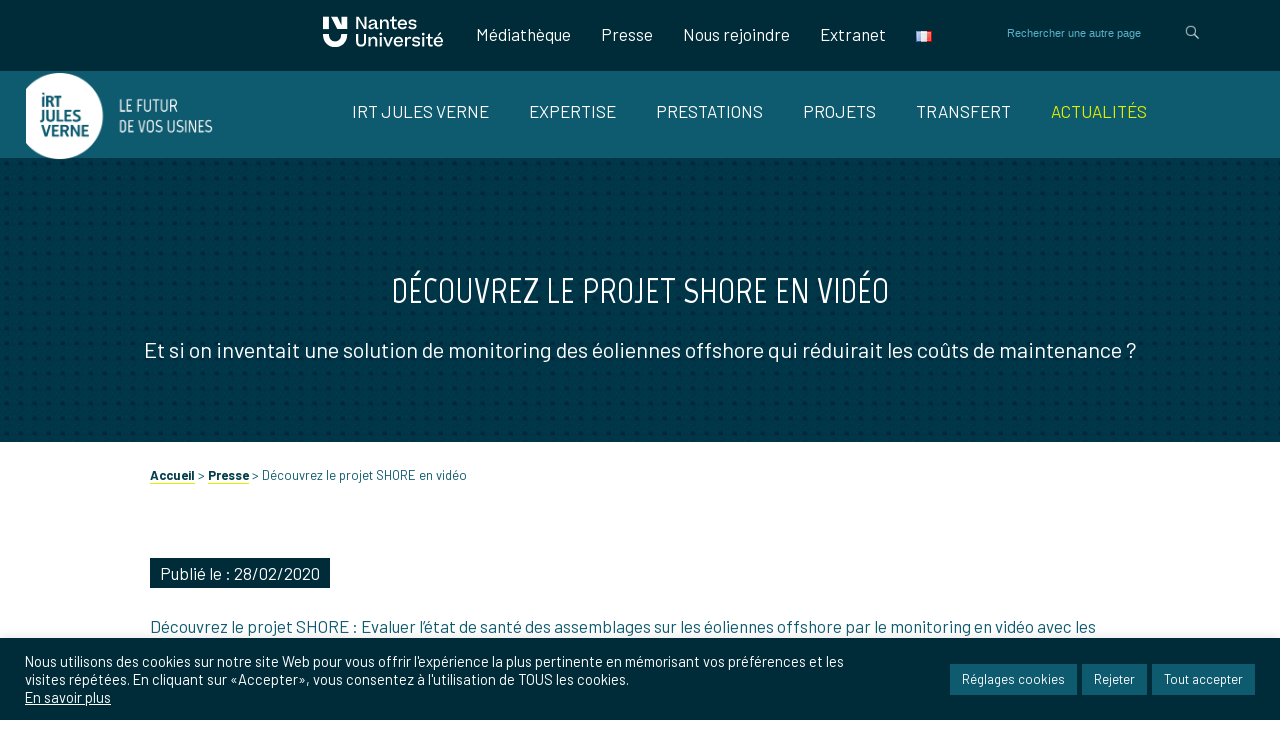

--- FILE ---
content_type: text/html; charset=UTF-8
request_url: https://irt-jules-verne.fr/actualites/decouvrez-le-projet-shore-en-video/
body_size: 30938
content:

<!DOCTYPE html>
<html lang="fr-FR">

<head>
    <meta http-equiv="content-type" content="text/html; charset=UTF-8" />
    <meta name='viewport' content='width=device-width, initial-scale=1, maximum-scale=1, user-scalable=no' />
    <meta name="format-detection" content="telephone=no">
    <link rel="icon" type="image/ico" href="https://www.irt-jules-verne.fr/wp-content/themes/IRT-JulesVerne/favicon.ico" />
    <!--[if lt IE 9]><script src="//html5shim.googlecode.com/svn/trunk/html5.js"></script><![endif]-->
    <meta name='robots' content='index, follow, max-image-preview:large, max-snippet:-1, max-video-preview:-1' />
	<style>img:is([sizes="auto" i], [sizes^="auto," i]) { contain-intrinsic-size: 3000px 1500px }</style>
	
	<!-- This site is optimized with the Yoast SEO plugin v26.7 - https://yoast.com/wordpress/plugins/seo/ -->
	<title>Découvrez le projet SHORE en vidéo - IRT Jules Verne</title>
	<link rel="canonical" href="https://www.irt-jules-verne.fr/actualites/decouvrez-le-projet-shore-en-video/" />
	<meta property="og:locale" content="fr_FR" />
	<meta property="og:type" content="article" />
	<meta property="og:title" content="Découvrez le projet SHORE en vidéo - IRT Jules Verne" />
	<meta property="og:description" content="Découvrez le projet SHORE : Evaluer l&rsquo;état de santé des assemblages sur les éoliennes offshore par le monitoring en vidéo avec les interviews de l&rsquo;IRT Jules Verne, General Electric et l&rsquo;Université Gustave Eiffel. &nbsp; L’objectif de ce projet est d’identifier une méthode de monitoring optimale permettant d’évaluer l’état de santé des assemblages visés et des [&hellip;]" />
	<meta property="og:url" content="https://www.irt-jules-verne.fr/actualites/decouvrez-le-projet-shore-en-video/" />
	<meta property="og:site_name" content="IRT Jules Verne" />
	<meta property="article:published_time" content="2020-02-28T13:48:06+00:00" />
	<meta property="article:modified_time" content="2020-03-02T16:31:09+00:00" />
	<meta property="og:image" content="https://irt-jules-verne.fr/wp-content/uploads/Shore-2.png" />
	<meta property="og:image:width" content="1254" />
	<meta property="og:image:height" content="667" />
	<meta property="og:image:type" content="image/png" />
	<meta name="author" content="Charlotte PERIER" />
	<meta name="twitter:card" content="summary_large_image" />
	<meta name="twitter:creator" content="@IRTJulesVerne" />
	<meta name="twitter:site" content="@IRTJulesVerne" />
	<meta name="twitter:label1" content="Écrit par" />
	<meta name="twitter:data1" content="Charlotte PERIER" />
	<script type="application/ld+json" class="yoast-schema-graph">{"@context":"https://schema.org","@graph":[{"@type":"Article","@id":"https://www.irt-jules-verne.fr/actualites/decouvrez-le-projet-shore-en-video/#article","isPartOf":{"@id":"https://www.irt-jules-verne.fr/actualites/decouvrez-le-projet-shore-en-video/"},"author":{"name":"Charlotte PERIER","@id":"https://www.irt-jules-verne.fr/#/schema/person/d2b4cbfbda60d1a941bc0b2a601bdca0"},"headline":"Découvrez le projet SHORE en vidéo","datePublished":"2020-02-28T13:48:06+00:00","dateModified":"2020-03-02T16:31:09+00:00","mainEntityOfPage":{"@id":"https://www.irt-jules-verne.fr/actualites/decouvrez-le-projet-shore-en-video/"},"wordCount":98,"image":{"@id":"https://www.irt-jules-verne.fr/actualites/decouvrez-le-projet-shore-en-video/#primaryimage"},"thumbnailUrl":"https://www.irt-jules-verne.fr/wp-content/uploads/Shore-2.png","articleSection":["Suivre nos actualités"],"inLanguage":"fr-FR"},{"@type":"WebPage","@id":"https://www.irt-jules-verne.fr/actualites/decouvrez-le-projet-shore-en-video/","url":"https://www.irt-jules-verne.fr/actualites/decouvrez-le-projet-shore-en-video/","name":"Découvrez le projet SHORE en vidéo - IRT Jules Verne","isPartOf":{"@id":"https://www.irt-jules-verne.fr/#website"},"primaryImageOfPage":{"@id":"https://www.irt-jules-verne.fr/actualites/decouvrez-le-projet-shore-en-video/#primaryimage"},"image":{"@id":"https://www.irt-jules-verne.fr/actualites/decouvrez-le-projet-shore-en-video/#primaryimage"},"thumbnailUrl":"https://www.irt-jules-verne.fr/wp-content/uploads/Shore-2.png","datePublished":"2020-02-28T13:48:06+00:00","dateModified":"2020-03-02T16:31:09+00:00","author":{"@id":"https://www.irt-jules-verne.fr/#/schema/person/d2b4cbfbda60d1a941bc0b2a601bdca0"},"breadcrumb":{"@id":"https://www.irt-jules-verne.fr/actualites/decouvrez-le-projet-shore-en-video/#breadcrumb"},"inLanguage":"fr-FR","potentialAction":[{"@type":"ReadAction","target":["https://www.irt-jules-verne.fr/actualites/decouvrez-le-projet-shore-en-video/"]}]},{"@type":"ImageObject","inLanguage":"fr-FR","@id":"https://www.irt-jules-verne.fr/actualites/decouvrez-le-projet-shore-en-video/#primaryimage","url":"https://www.irt-jules-verne.fr/wp-content/uploads/Shore-2.png","contentUrl":"https://www.irt-jules-verne.fr/wp-content/uploads/Shore-2.png","width":1254,"height":667},{"@type":"BreadcrumbList","@id":"https://www.irt-jules-verne.fr/actualites/decouvrez-le-projet-shore-en-video/#breadcrumb","itemListElement":[{"@type":"ListItem","position":1,"name":"Accueil","item":"https://www.irt-jules-verne.fr/"},{"@type":"ListItem","position":2,"name":"Presse","item":"https://www.irt-jules-verne.fr/presse/"},{"@type":"ListItem","position":3,"name":"Découvrez le projet SHORE en vidéo"}]},{"@type":"WebSite","@id":"https://www.irt-jules-verne.fr/#website","url":"https://www.irt-jules-verne.fr/","name":"IRT Jules Verne","description":"L&#039;Institut de Recherche Technologique Jules Verne","potentialAction":[{"@type":"SearchAction","target":{"@type":"EntryPoint","urlTemplate":"https://www.irt-jules-verne.fr/?s={search_term_string}"},"query-input":{"@type":"PropertyValueSpecification","valueRequired":true,"valueName":"search_term_string"}}],"inLanguage":"fr-FR"},{"@type":"Person","@id":"https://www.irt-jules-verne.fr/#/schema/person/d2b4cbfbda60d1a941bc0b2a601bdca0","name":"Charlotte PERIER","url":"https://www.irt-jules-verne.fr/author/charlotteperier/"}]}</script>
	<!-- / Yoast SEO plugin. -->


		<!-- This site uses the Google Analytics by MonsterInsights plugin v9.11.1 - Using Analytics tracking - https://www.monsterinsights.com/ -->
							<script src="//www.googletagmanager.com/gtag/js?id=G-FWDRN04KHT"  data-cfasync="false" data-wpfc-render="false" type="text/javascript" async></script>
			<script data-cfasync="false" data-wpfc-render="false" type="text/plain" data-cli-class="cli-blocker-script"  data-cli-script-type="analytics" data-cli-block="true"  data-cli-element-position="head">
				var mi_version = '9.11.1';
				var mi_track_user = true;
				var mi_no_track_reason = '';
								var MonsterInsightsDefaultLocations = {"page_location":"https:\/\/www.irt-jules-verne.fr\/actualites\/decouvrez-le-projet-shore-en-video\/"};
								if ( typeof MonsterInsightsPrivacyGuardFilter === 'function' ) {
					var MonsterInsightsLocations = (typeof MonsterInsightsExcludeQuery === 'object') ? MonsterInsightsPrivacyGuardFilter( MonsterInsightsExcludeQuery ) : MonsterInsightsPrivacyGuardFilter( MonsterInsightsDefaultLocations );
				} else {
					var MonsterInsightsLocations = (typeof MonsterInsightsExcludeQuery === 'object') ? MonsterInsightsExcludeQuery : MonsterInsightsDefaultLocations;
				}

								var disableStrs = [
										'ga-disable-G-FWDRN04KHT',
									];

				/* Function to detect opted out users */
				function __gtagTrackerIsOptedOut() {
					for (var index = 0; index < disableStrs.length; index++) {
						if (document.cookie.indexOf(disableStrs[index] + '=true') > -1) {
							return true;
						}
					}

					return false;
				}

				/* Disable tracking if the opt-out cookie exists. */
				if (__gtagTrackerIsOptedOut()) {
					for (var index = 0; index < disableStrs.length; index++) {
						window[disableStrs[index]] = true;
					}
				}

				/* Opt-out function */
				function __gtagTrackerOptout() {
					for (var index = 0; index < disableStrs.length; index++) {
						document.cookie = disableStrs[index] + '=true; expires=Thu, 31 Dec 2099 23:59:59 UTC; path=/';
						window[disableStrs[index]] = true;
					}
				}

				if ('undefined' === typeof gaOptout) {
					function gaOptout() {
						__gtagTrackerOptout();
					}
				}
								window.dataLayer = window.dataLayer || [];

				window.MonsterInsightsDualTracker = {
					helpers: {},
					trackers: {},
				};
				if (mi_track_user) {
					function __gtagDataLayer() {
						dataLayer.push(arguments);
					}

					function __gtagTracker(type, name, parameters) {
						if (!parameters) {
							parameters = {};
						}

						if (parameters.send_to) {
							__gtagDataLayer.apply(null, arguments);
							return;
						}

						if (type === 'event') {
														parameters.send_to = monsterinsights_frontend.v4_id;
							var hookName = name;
							if (typeof parameters['event_category'] !== 'undefined') {
								hookName = parameters['event_category'] + ':' + name;
							}

							if (typeof MonsterInsightsDualTracker.trackers[hookName] !== 'undefined') {
								MonsterInsightsDualTracker.trackers[hookName](parameters);
							} else {
								__gtagDataLayer('event', name, parameters);
							}
							
						} else {
							__gtagDataLayer.apply(null, arguments);
						}
					}

					__gtagTracker('js', new Date());
					__gtagTracker('set', {
						'developer_id.dZGIzZG': true,
											});
					if ( MonsterInsightsLocations.page_location ) {
						__gtagTracker('set', MonsterInsightsLocations);
					}
										__gtagTracker('config', 'G-FWDRN04KHT', {"forceSSL":"true","link_attribution":"true"} );
										window.gtag = __gtagTracker;										(function () {
						/* https://developers.google.com/analytics/devguides/collection/analyticsjs/ */
						/* ga and __gaTracker compatibility shim. */
						var noopfn = function () {
							return null;
						};
						var newtracker = function () {
							return new Tracker();
						};
						var Tracker = function () {
							return null;
						};
						var p = Tracker.prototype;
						p.get = noopfn;
						p.set = noopfn;
						p.send = function () {
							var args = Array.prototype.slice.call(arguments);
							args.unshift('send');
							__gaTracker.apply(null, args);
						};
						var __gaTracker = function () {
							var len = arguments.length;
							if (len === 0) {
								return;
							}
							var f = arguments[len - 1];
							if (typeof f !== 'object' || f === null || typeof f.hitCallback !== 'function') {
								if ('send' === arguments[0]) {
									var hitConverted, hitObject = false, action;
									if ('event' === arguments[1]) {
										if ('undefined' !== typeof arguments[3]) {
											hitObject = {
												'eventAction': arguments[3],
												'eventCategory': arguments[2],
												'eventLabel': arguments[4],
												'value': arguments[5] ? arguments[5] : 1,
											}
										}
									}
									if ('pageview' === arguments[1]) {
										if ('undefined' !== typeof arguments[2]) {
											hitObject = {
												'eventAction': 'page_view',
												'page_path': arguments[2],
											}
										}
									}
									if (typeof arguments[2] === 'object') {
										hitObject = arguments[2];
									}
									if (typeof arguments[5] === 'object') {
										Object.assign(hitObject, arguments[5]);
									}
									if ('undefined' !== typeof arguments[1].hitType) {
										hitObject = arguments[1];
										if ('pageview' === hitObject.hitType) {
											hitObject.eventAction = 'page_view';
										}
									}
									if (hitObject) {
										action = 'timing' === arguments[1].hitType ? 'timing_complete' : hitObject.eventAction;
										hitConverted = mapArgs(hitObject);
										__gtagTracker('event', action, hitConverted);
									}
								}
								return;
							}

							function mapArgs(args) {
								var arg, hit = {};
								var gaMap = {
									'eventCategory': 'event_category',
									'eventAction': 'event_action',
									'eventLabel': 'event_label',
									'eventValue': 'event_value',
									'nonInteraction': 'non_interaction',
									'timingCategory': 'event_category',
									'timingVar': 'name',
									'timingValue': 'value',
									'timingLabel': 'event_label',
									'page': 'page_path',
									'location': 'page_location',
									'title': 'page_title',
									'referrer' : 'page_referrer',
								};
								for (arg in args) {
																		if (!(!args.hasOwnProperty(arg) || !gaMap.hasOwnProperty(arg))) {
										hit[gaMap[arg]] = args[arg];
									} else {
										hit[arg] = args[arg];
									}
								}
								return hit;
							}

							try {
								f.hitCallback();
							} catch (ex) {
							}
						};
						__gaTracker.create = newtracker;
						__gaTracker.getByName = newtracker;
						__gaTracker.getAll = function () {
							return [];
						};
						__gaTracker.remove = noopfn;
						__gaTracker.loaded = true;
						window['__gaTracker'] = __gaTracker;
					})();
									} else {
										console.log("");
					(function () {
						function __gtagTracker() {
							return null;
						}

						window['__gtagTracker'] = __gtagTracker;
						window['gtag'] = __gtagTracker;
					})();
									}
			</script>
							<!-- / Google Analytics by MonsterInsights -->
		<script type="text/javascript">
/* <![CDATA[ */
window._wpemojiSettings = {"baseUrl":"https:\/\/s.w.org\/images\/core\/emoji\/15.0.3\/72x72\/","ext":".png","svgUrl":"https:\/\/s.w.org\/images\/core\/emoji\/15.0.3\/svg\/","svgExt":".svg","source":{"concatemoji":"https:\/\/www.irt-jules-verne.fr\/wp-includes\/js\/wp-emoji-release.min.js?ver=09dbbea67bdec00a81c34a2a88e91159"}};
/*! This file is auto-generated */
!function(i,n){var o,s,e;function c(e){try{var t={supportTests:e,timestamp:(new Date).valueOf()};sessionStorage.setItem(o,JSON.stringify(t))}catch(e){}}function p(e,t,n){e.clearRect(0,0,e.canvas.width,e.canvas.height),e.fillText(t,0,0);var t=new Uint32Array(e.getImageData(0,0,e.canvas.width,e.canvas.height).data),r=(e.clearRect(0,0,e.canvas.width,e.canvas.height),e.fillText(n,0,0),new Uint32Array(e.getImageData(0,0,e.canvas.width,e.canvas.height).data));return t.every(function(e,t){return e===r[t]})}function u(e,t,n){switch(t){case"flag":return n(e,"\ud83c\udff3\ufe0f\u200d\u26a7\ufe0f","\ud83c\udff3\ufe0f\u200b\u26a7\ufe0f")?!1:!n(e,"\ud83c\uddfa\ud83c\uddf3","\ud83c\uddfa\u200b\ud83c\uddf3")&&!n(e,"\ud83c\udff4\udb40\udc67\udb40\udc62\udb40\udc65\udb40\udc6e\udb40\udc67\udb40\udc7f","\ud83c\udff4\u200b\udb40\udc67\u200b\udb40\udc62\u200b\udb40\udc65\u200b\udb40\udc6e\u200b\udb40\udc67\u200b\udb40\udc7f");case"emoji":return!n(e,"\ud83d\udc26\u200d\u2b1b","\ud83d\udc26\u200b\u2b1b")}return!1}function f(e,t,n){var r="undefined"!=typeof WorkerGlobalScope&&self instanceof WorkerGlobalScope?new OffscreenCanvas(300,150):i.createElement("canvas"),a=r.getContext("2d",{willReadFrequently:!0}),o=(a.textBaseline="top",a.font="600 32px Arial",{});return e.forEach(function(e){o[e]=t(a,e,n)}),o}function t(e){var t=i.createElement("script");t.src=e,t.defer=!0,i.head.appendChild(t)}"undefined"!=typeof Promise&&(o="wpEmojiSettingsSupports",s=["flag","emoji"],n.supports={everything:!0,everythingExceptFlag:!0},e=new Promise(function(e){i.addEventListener("DOMContentLoaded",e,{once:!0})}),new Promise(function(t){var n=function(){try{var e=JSON.parse(sessionStorage.getItem(o));if("object"==typeof e&&"number"==typeof e.timestamp&&(new Date).valueOf()<e.timestamp+604800&&"object"==typeof e.supportTests)return e.supportTests}catch(e){}return null}();if(!n){if("undefined"!=typeof Worker&&"undefined"!=typeof OffscreenCanvas&&"undefined"!=typeof URL&&URL.createObjectURL&&"undefined"!=typeof Blob)try{var e="postMessage("+f.toString()+"("+[JSON.stringify(s),u.toString(),p.toString()].join(",")+"));",r=new Blob([e],{type:"text/javascript"}),a=new Worker(URL.createObjectURL(r),{name:"wpTestEmojiSupports"});return void(a.onmessage=function(e){c(n=e.data),a.terminate(),t(n)})}catch(e){}c(n=f(s,u,p))}t(n)}).then(function(e){for(var t in e)n.supports[t]=e[t],n.supports.everything=n.supports.everything&&n.supports[t],"flag"!==t&&(n.supports.everythingExceptFlag=n.supports.everythingExceptFlag&&n.supports[t]);n.supports.everythingExceptFlag=n.supports.everythingExceptFlag&&!n.supports.flag,n.DOMReady=!1,n.readyCallback=function(){n.DOMReady=!0}}).then(function(){return e}).then(function(){var e;n.supports.everything||(n.readyCallback(),(e=n.source||{}).concatemoji?t(e.concatemoji):e.wpemoji&&e.twemoji&&(t(e.twemoji),t(e.wpemoji)))}))}((window,document),window._wpemojiSettings);
/* ]]> */
</script>
<style id='wp-emoji-styles-inline-css' type='text/css'>

	img.wp-smiley, img.emoji {
		display: inline !important;
		border: none !important;
		box-shadow: none !important;
		height: 1em !important;
		width: 1em !important;
		margin: 0 0.07em !important;
		vertical-align: -0.1em !important;
		background: none !important;
		padding: 0 !important;
	}
</style>
<link rel='stylesheet' id='cookie-law-info-css' href='https://www.irt-jules-verne.fr/wp-content/plugins/cookie-law-info/legacy/public/css/cookie-law-info-public.css?ver=3.3.9.1-b-modified-1767613677' type='text/css' media='all' />
<link rel='stylesheet' id='cookie-law-info-gdpr-css' href='https://www.irt-jules-verne.fr/wp-content/plugins/cookie-law-info/legacy/public/css/cookie-law-info-gdpr.css?ver=3.3.9.1-b-modified-1767613677' type='text/css' media='all' />
<style id='responsive-menu-inline-css' type='text/css'>
/** This file is major component of this plugin so please don't try to edit here. */
#rmp_menu_trigger-9883 {
  width: 55px;
  height: 55px;
  position: fixed;
  top: 15px;
  border-radius: 5px;
  display: none;
  text-decoration: none;
  right: 5%;
  background: #002c39;
  transition: transform 0.5s, background-color 0.5s;
}
#rmp_menu_trigger-9883:hover, #rmp_menu_trigger-9883:focus {
  background: #025973;
  text-decoration: unset;
}
#rmp_menu_trigger-9883.is-active {
  background: #002c39;
}
#rmp_menu_trigger-9883 .rmp-trigger-box {
  width: 25px;
  color: #ffffff;
}
#rmp_menu_trigger-9883 .rmp-trigger-icon-active, #rmp_menu_trigger-9883 .rmp-trigger-text-open {
  display: none;
}
#rmp_menu_trigger-9883.is-active .rmp-trigger-icon-active, #rmp_menu_trigger-9883.is-active .rmp-trigger-text-open {
  display: inline;
}
#rmp_menu_trigger-9883.is-active .rmp-trigger-icon-inactive, #rmp_menu_trigger-9883.is-active .rmp-trigger-text {
  display: none;
}
#rmp_menu_trigger-9883 .rmp-trigger-label {
  color: #ffffff;
  pointer-events: none;
  line-height: 13px;
  font-family: inherit;
  font-size: 14px;
  display: inline;
  text-transform: inherit;
}
#rmp_menu_trigger-9883 .rmp-trigger-label.rmp-trigger-label-top {
  display: block;
  margin-bottom: 12px;
}
#rmp_menu_trigger-9883 .rmp-trigger-label.rmp-trigger-label-bottom {
  display: block;
  margin-top: 12px;
}
#rmp_menu_trigger-9883 .responsive-menu-pro-inner {
  display: block;
}
#rmp_menu_trigger-9883 .rmp-trigger-icon-inactive .rmp-font-icon {
  color: #ffffff;
}
#rmp_menu_trigger-9883 .responsive-menu-pro-inner, #rmp_menu_trigger-9883 .responsive-menu-pro-inner::before, #rmp_menu_trigger-9883 .responsive-menu-pro-inner::after {
  width: 25px;
  height: 3px;
  background-color: #ffffff;
  border-radius: 4px;
  position: absolute;
}
#rmp_menu_trigger-9883 .rmp-trigger-icon-active .rmp-font-icon {
  color: #ffffff;
}
#rmp_menu_trigger-9883.is-active .responsive-menu-pro-inner, #rmp_menu_trigger-9883.is-active .responsive-menu-pro-inner::before, #rmp_menu_trigger-9883.is-active .responsive-menu-pro-inner::after {
  background-color: #ffffff;
}
#rmp_menu_trigger-9883:hover .rmp-trigger-icon-inactive .rmp-font-icon {
  color: #ffffff;
}
#rmp_menu_trigger-9883:not(.is-active):hover .responsive-menu-pro-inner, #rmp_menu_trigger-9883:not(.is-active):hover .responsive-menu-pro-inner::before, #rmp_menu_trigger-9883:not(.is-active):hover .responsive-menu-pro-inner::after {
  background-color: #ffffff;
}
#rmp_menu_trigger-9883 .responsive-menu-pro-inner::before {
  top: 10px;
}
#rmp_menu_trigger-9883 .responsive-menu-pro-inner::after {
  bottom: 10px;
}
#rmp_menu_trigger-9883.is-active .responsive-menu-pro-inner::after {
  bottom: 0;
}
/* Hamburger menu styling */
@media screen and (max-width: 767px) {
  /** Menu Title Style */
  /** Menu Additional Content Style */
  #rmp_menu_trigger-9883 {
    display: block;
  }
  #rmp-container-9883 {
    position: fixed;
    top: 0;
    margin: 0;
    transition: transform 0.5s;
    overflow: auto;
    display: block;
    width: 75%;
    background-color: #002c39;
    background-image: url("");
    height: 100%;
    left: 0;
    padding-top: 0px;
    padding-left: 0px;
    padding-bottom: 0px;
    padding-right: 0px;
  }
  #rmp-menu-wrap-9883 {
    padding-top: 0px;
    padding-left: 0px;
    padding-bottom: 0px;
    padding-right: 0px;
    background-color: #002c39;
  }
  #rmp-menu-wrap-9883 .rmp-menu, #rmp-menu-wrap-9883 .rmp-submenu {
    width: 100%;
    box-sizing: border-box;
    margin: 0;
    padding: 0;
  }
  #rmp-menu-wrap-9883 .rmp-submenu-depth-1 .rmp-menu-item-link {
    padding-left: 10%;
  }
  #rmp-menu-wrap-9883 .rmp-submenu-depth-2 .rmp-menu-item-link {
    padding-left: 15%;
  }
  #rmp-menu-wrap-9883 .rmp-submenu-depth-3 .rmp-menu-item-link {
    padding-left: 20%;
  }
  #rmp-menu-wrap-9883 .rmp-submenu-depth-4 .rmp-menu-item-link {
    padding-left: 25%;
  }
  #rmp-menu-wrap-9883 .rmp-submenu.rmp-submenu-open {
    display: block;
  }
  #rmp-menu-wrap-9883 .rmp-menu-item {
    width: 100%;
    list-style: none;
    margin: 0;
  }
  #rmp-menu-wrap-9883 .rmp-menu-item-link {
    height: 40px;
    line-height: 40px;
    font-size: 18px;
    border-bottom: 1px solid #002c39;
    font-family: inherit;
    color: #ffffff;
    text-align: left;
    background-color: #002c39;
    font-weight: normal;
    letter-spacing: 0px;
    display: block;
    box-sizing: border-box;
    width: 100%;
    text-decoration: none;
    position: relative;
    overflow: hidden;
    transition: background-color 0.5s, border-color 0.5s, 0.5s;
    padding: 0 5%;
    padding-right: 50px;
  }
  #rmp-menu-wrap-9883 .rmp-menu-item-link:after, #rmp-menu-wrap-9883 .rmp-menu-item-link:before {
    display: none;
  }
  #rmp-menu-wrap-9883 .rmp-menu-item-link:hover, #rmp-menu-wrap-9883 .rmp-menu-item-link:focus {
    color: #ffffff;
    border-color: #002c39;
    background-color: #005670;
  }
  #rmp-menu-wrap-9883 .rmp-menu-item-link:focus {
    outline: none;
    border-color: unset;
    box-shadow: unset;
  }
  #rmp-menu-wrap-9883 .rmp-menu-item-link .rmp-font-icon {
    height: 40px;
    line-height: 40px;
    margin-right: 10px;
    font-size: 18px;
  }
  #rmp-menu-wrap-9883 .rmp-menu-current-item .rmp-menu-item-link {
    color: #ffffff;
    border-color: #002c39;
    background-color: #002c39;
  }
  #rmp-menu-wrap-9883 .rmp-menu-current-item .rmp-menu-item-link:hover, #rmp-menu-wrap-9883 .rmp-menu-current-item .rmp-menu-item-link:focus {
    color: #ffffff;
    border-color: #002c39;
    background-color: #005670;
  }
  #rmp-menu-wrap-9883 .rmp-menu-subarrow {
    position: absolute;
    top: 0;
    bottom: 0;
    text-align: center;
    overflow: hidden;
    background-size: cover;
    overflow: hidden;
    right: 0;
    border-left-style: solid;
    border-left-color: #005670;
    border-left-width: 1px;
    height: 39px;
    width: 40px;
    color: #ffffff;
    background-color: #002c39;
  }
  #rmp-menu-wrap-9883 .rmp-menu-subarrow svg {
    fill: #ffffff;
  }
  #rmp-menu-wrap-9883 .rmp-menu-subarrow:hover {
    color: #ffffff;
    border-color: #005670;
    background-color: #002c39;
  }
  #rmp-menu-wrap-9883 .rmp-menu-subarrow:hover svg {
    fill: #ffffff;
  }
  #rmp-menu-wrap-9883 .rmp-menu-subarrow .rmp-font-icon {
    margin-right: unset;
  }
  #rmp-menu-wrap-9883 .rmp-menu-subarrow * {
    vertical-align: middle;
    line-height: 39px;
  }
  #rmp-menu-wrap-9883 .rmp-menu-subarrow-active {
    display: block;
    background-size: cover;
    color: #ffffff;
    border-color: #005670;
    background-color: #002c39;
  }
  #rmp-menu-wrap-9883 .rmp-menu-subarrow-active svg {
    fill: #ffffff;
  }
  #rmp-menu-wrap-9883 .rmp-menu-subarrow-active:hover {
    color: #ffffff;
    border-color: #005670;
    background-color: #002c39;
  }
  #rmp-menu-wrap-9883 .rmp-menu-subarrow-active:hover svg {
    fill: #ffffff;
  }
  #rmp-menu-wrap-9883 .rmp-submenu {
    display: none;
  }
  #rmp-menu-wrap-9883 .rmp-submenu .rmp-menu-item-link {
    height: 40px;
    line-height: 40px;
    letter-spacing: 0px;
    font-size: 15px;
    border-bottom: 1px solid #002c39;
    font-family: inherit;
    font-weight: normal;
    color: #ffffff;
    text-align: left;
    background-color: #002c39;
  }
  #rmp-menu-wrap-9883 .rmp-submenu .rmp-menu-item-link:hover, #rmp-menu-wrap-9883 .rmp-submenu .rmp-menu-item-link:focus {
    color: #ffffff;
    border-color: #002c39;
    background-color: #002c39;
  }
  #rmp-menu-wrap-9883 .rmp-submenu .rmp-menu-current-item .rmp-menu-item-link {
    color: #ffffff;
    border-color: #002c39;
    background-color: #002c39;
  }
  #rmp-menu-wrap-9883 .rmp-submenu .rmp-menu-current-item .rmp-menu-item-link:hover, #rmp-menu-wrap-9883 .rmp-submenu .rmp-menu-current-item .rmp-menu-item-link:focus {
    color: #ffffff;
    border-color: #005670;
    background-color: #002c39;
  }
  #rmp-menu-wrap-9883 .rmp-submenu .rmp-menu-subarrow {
    right: 0;
    border-right: unset;
    border-left-style: solid;
    border-left-color: #002c39;
    border-left-width: 1px;
    height: 39px;
    line-height: 39px;
    width: 40px;
    color: #ffffff;
    background-color: #002c39;
  }
  #rmp-menu-wrap-9883 .rmp-submenu .rmp-menu-subarrow:hover {
    color: #ffffff;
    border-color: #002c39;
    background-color: #002c39;
  }
  #rmp-menu-wrap-9883 .rmp-submenu .rmp-menu-subarrow-active {
    color: #ffffff;
    border-color: #002c39;
    background-color: #002c39;
  }
  #rmp-menu-wrap-9883 .rmp-submenu .rmp-menu-subarrow-active:hover {
    color: #ffffff;
    border-color: #002c39;
    background-color: #002c39;
  }
  #rmp-menu-wrap-9883 .rmp-menu-item-description {
    margin: 0;
    padding: 5px 5%;
    opacity: 0.8;
    color: #ffffff;
  }
  #rmp-search-box-9883 {
    display: block;
    padding-top: 0px;
    padding-left: 5%;
    padding-bottom: 0px;
    padding-right: 5%;
  }
  #rmp-search-box-9883 .rmp-search-form {
    margin: 0;
  }
  #rmp-search-box-9883 .rmp-search-box {
    background: #ffffff;
    border: 1px solid #adadad;
    color: #002c39;
    width: 100%;
    padding: 0 5%;
    border-radius: 30px;
    height: 45px;
    -webkit-appearance: none;
  }
  #rmp-search-box-9883 .rmp-search-box::placeholder {
    color: #c7c7cd;
  }
  #rmp-search-box-9883 .rmp-search-box:focus {
    background-color: #ffffff;
    outline: 2px solid #adadad;
    color: #002c39;
  }
  #rmp-menu-title-9883 {
    background-color: #002c39;
    color: #ffffff;
    text-align: left;
    font-size: 16px;
    padding-top: 10%;
    padding-left: 5%;
    padding-bottom: 0%;
    padding-right: 5%;
    font-weight: 400;
    transition: background-color 0.5s, border-color 0.5s, color 0.5s;
  }
  #rmp-menu-title-9883:hover {
    background-color: #054c61;
    color: #ffffff;
  }
  #rmp-menu-title-9883 > .rmp-menu-title-link {
    color: #ffffff;
    width: 100%;
    background-color: unset;
    text-decoration: none;
  }
  #rmp-menu-title-9883 > .rmp-menu-title-link:hover {
    color: #ffffff;
  }
  #rmp-menu-title-9883 .rmp-font-icon {
    font-size: 16px;
  }
  #rmp-menu-additional-content-9883 {
    padding-top: 0px;
    padding-left: 5%;
    padding-bottom: 0px;
    padding-right: 5%;
    color: #ffffff;
    text-align: center;
    font-size: 16px;
  }
}
/**
This file contents common styling of menus.
*/
.rmp-container {
  display: none;
  visibility: visible;
  padding: 0px 0px 0px 0px;
  z-index: 99998;
  transition: all 0.3s;
  /** Scrolling bar in menu setting box **/
}
.rmp-container.rmp-fade-top, .rmp-container.rmp-fade-left, .rmp-container.rmp-fade-right, .rmp-container.rmp-fade-bottom {
  display: none;
}
.rmp-container.rmp-slide-left, .rmp-container.rmp-push-left {
  transform: translateX(-100%);
  -ms-transform: translateX(-100%);
  -webkit-transform: translateX(-100%);
  -moz-transform: translateX(-100%);
}
.rmp-container.rmp-slide-left.rmp-menu-open, .rmp-container.rmp-push-left.rmp-menu-open {
  transform: translateX(0);
  -ms-transform: translateX(0);
  -webkit-transform: translateX(0);
  -moz-transform: translateX(0);
}
.rmp-container.rmp-slide-right, .rmp-container.rmp-push-right {
  transform: translateX(100%);
  -ms-transform: translateX(100%);
  -webkit-transform: translateX(100%);
  -moz-transform: translateX(100%);
}
.rmp-container.rmp-slide-right.rmp-menu-open, .rmp-container.rmp-push-right.rmp-menu-open {
  transform: translateX(0);
  -ms-transform: translateX(0);
  -webkit-transform: translateX(0);
  -moz-transform: translateX(0);
}
.rmp-container.rmp-slide-top, .rmp-container.rmp-push-top {
  transform: translateY(-100%);
  -ms-transform: translateY(-100%);
  -webkit-transform: translateY(-100%);
  -moz-transform: translateY(-100%);
}
.rmp-container.rmp-slide-top.rmp-menu-open, .rmp-container.rmp-push-top.rmp-menu-open {
  transform: translateY(0);
  -ms-transform: translateY(0);
  -webkit-transform: translateY(0);
  -moz-transform: translateY(0);
}
.rmp-container.rmp-slide-bottom, .rmp-container.rmp-push-bottom {
  transform: translateY(100%);
  -ms-transform: translateY(100%);
  -webkit-transform: translateY(100%);
  -moz-transform: translateY(100%);
}
.rmp-container.rmp-slide-bottom.rmp-menu-open, .rmp-container.rmp-push-bottom.rmp-menu-open {
  transform: translateX(0);
  -ms-transform: translateX(0);
  -webkit-transform: translateX(0);
  -moz-transform: translateX(0);
}
.rmp-container::-webkit-scrollbar {
  width: 0px;
}
.rmp-container ::-webkit-scrollbar-track {
  box-shadow: inset 0 0 5px transparent;
}
.rmp-container ::-webkit-scrollbar-thumb {
  background: transparent;
}
.rmp-container ::-webkit-scrollbar-thumb:hover {
  background: transparent;
}
.rmp-container .rmp-menu-wrap .rmp-menu {
  transition: none;
  border-radius: 0;
  box-shadow: none;
  background: none;
  border: 0;
  bottom: auto;
  box-sizing: border-box;
  clip: auto;
  color: #666;
  display: block;
  float: none;
  font-family: inherit;
  font-size: 14px;
  height: auto;
  left: auto;
  line-height: 1.7;
  list-style-type: none;
  margin: 0;
  min-height: auto;
  max-height: none;
  opacity: 1;
  outline: none;
  overflow: visible;
  padding: 0;
  position: relative;
  pointer-events: auto;
  right: auto;
  text-align: left;
  text-decoration: none;
  text-indent: 0;
  text-transform: none;
  transform: none;
  top: auto;
  visibility: inherit;
  width: auto;
  word-wrap: break-word;
  white-space: normal;
}
.rmp-container .rmp-menu-additional-content {
  display: block;
  word-break: break-word;
}
.rmp-container .rmp-menu-title {
  display: flex;
  flex-direction: column;
}
.rmp-container .rmp-menu-title .rmp-menu-title-image {
  max-width: 100%;
  margin-bottom: 15px;
  display: block;
  margin: auto;
  margin-bottom: 15px;
}
button.rmp_menu_trigger {
  z-index: 999999;
  overflow: hidden;
  outline: none;
  border: 0;
  display: none;
  margin: 0;
  transition: transform 0.5s, background-color 0.5s;
  padding: 0;
}
button.rmp_menu_trigger .responsive-menu-pro-inner::before, button.rmp_menu_trigger .responsive-menu-pro-inner::after {
  content: "";
  display: block;
}
button.rmp_menu_trigger .responsive-menu-pro-inner::before {
  top: 10px;
}
button.rmp_menu_trigger .responsive-menu-pro-inner::after {
  bottom: 10px;
}
button.rmp_menu_trigger .rmp-trigger-box {
  width: 40px;
  display: inline-block;
  position: relative;
  pointer-events: none;
  vertical-align: super;
}
/*  Menu Trigger Boring Animation */
.rmp-menu-trigger-boring .responsive-menu-pro-inner {
  transition-property: none;
}
.rmp-menu-trigger-boring .responsive-menu-pro-inner::after, .rmp-menu-trigger-boring .responsive-menu-pro-inner::before {
  transition-property: none;
}
.rmp-menu-trigger-boring.is-active .responsive-menu-pro-inner {
  transform: rotate(45deg);
}
.rmp-menu-trigger-boring.is-active .responsive-menu-pro-inner:before {
  top: 0;
  opacity: 0;
}
.rmp-menu-trigger-boring.is-active .responsive-menu-pro-inner:after {
  bottom: 0;
  transform: rotate(-90deg);
}

</style>
<link rel='stylesheet' id='dashicons-css' href='https://www.irt-jules-verne.fr/wp-includes/css/dashicons.min.css?ver=09dbbea67bdec00a81c34a2a88e91159' type='text/css' media='all' />
<link rel='stylesheet' id='carousel-css' href='https://www.irt-jules-verne.fr/wp-content/themes/IRT-JulesVerne/css/owl.carousel.css?ver=09dbbea67bdec00a81c34a2a88e91159-b-modified-1642611060' type='text/css' media='all' />
<link rel='stylesheet' id='fancybox-css' href='https://www.irt-jules-verne.fr/wp-content/plugins/easy-fancybox/fancybox/1.5.4/jquery.fancybox.min.css?ver=09dbbea67bdec00a81c34a2a88e91159-b-modified-1750061422' type='text/css' media='screen' />
<link rel='stylesheet' id='wp-pagenavi-css' href='https://www.irt-jules-verne.fr/wp-content/plugins/wp-pagenavi/pagenavi-css.css?ver=2.70-b-modified-1738572320' type='text/css' media='all' />
<script type="text/plain" data-cli-class="cli-blocker-script"  data-cli-script-type="analytics" data-cli-block="true"  data-cli-element-position="head" src="https://www.irt-jules-verne.fr/wp-content/plugins/google-analytics-for-wordpress/assets/js/frontend-gtag.min.js?ver=9.11.1-b-modified-1768205031" id="monsterinsights-frontend-script-js" async="async" data-wp-strategy="async"></script>
<script data-cfasync="false" data-wpfc-render="false" type="text/javascript" id='monsterinsights-frontend-script-js-extra'>/* <![CDATA[ */
var monsterinsights_frontend = {"js_events_tracking":"true","download_extensions":"doc,pdf,ppt,zip,xls,docx,pptx,xlsx","inbound_paths":"[{\"path\":\"\\\/go\\\/\",\"label\":\"affiliate\"},{\"path\":\"\\\/recommend\\\/\",\"label\":\"affiliate\"}]","home_url":"https:\/\/www.irt-jules-verne.fr","hash_tracking":"false","v4_id":"G-FWDRN04KHT"};/* ]]> */
</script>
<script type="text/javascript" src="https://www.irt-jules-verne.fr/wp-includes/js/jquery/jquery.min.js?ver=3.7.1" id="jquery-core-js"></script>
<script type="text/javascript" src="https://www.irt-jules-verne.fr/wp-includes/js/jquery/jquery-migrate.min.js?ver=3.4.1" id="jquery-migrate-js"></script>
<script type="text/javascript" id="cookie-law-info-js-extra">
/* <![CDATA[ */
var Cli_Data = {"nn_cookie_ids":["__atuvs","__atuvc","pll_language","_ga","_gid","uvc","loc","__cfduid","_gat_gtag_UA_23688224_1","cookielawinfo-checkbox-advertisement"],"cookielist":[],"non_necessary_cookies":{"necessary":["__cfduid"],"functional":["__atuvs","__atuvc","pll_language"],"analytics":["_ga","_gid","uvc"],"advertisement":["loc"],"others":["_gat_gtag_UA_23688224_1"]},"ccpaEnabled":"","ccpaRegionBased":"","ccpaBarEnabled":"1","strictlyEnabled":["necessary","obligatoire"],"ccpaType":"gdpr","js_blocking":"1","custom_integration":"","triggerDomRefresh":"","secure_cookies":""};
var cli_cookiebar_settings = {"animate_speed_hide":"500","animate_speed_show":"500","background":"#002c39","border":"#b1a6a6c2","border_on":"","button_1_button_colour":"#0e5a6f","button_1_button_hover":"#0b4859","button_1_link_colour":"#fff","button_1_as_button":"1","button_1_new_win":"","button_2_button_colour":"#333","button_2_button_hover":"#292929","button_2_link_colour":"#ffffff","button_2_as_button":"","button_2_hidebar":"","button_3_button_colour":"#0e5a6f","button_3_button_hover":"#0b4859","button_3_link_colour":"#fff","button_3_as_button":"1","button_3_new_win":"","button_4_button_colour":"#0e5a6f","button_4_button_hover":"#0b4859","button_4_link_colour":"#ffffff","button_4_as_button":"1","button_7_button_colour":"#0e5a6f","button_7_button_hover":"#0b4859","button_7_link_colour":"#fff","button_7_as_button":"1","button_7_new_win":"","font_family":"inherit","header_fix":"","notify_animate_hide":"1","notify_animate_show":"","notify_div_id":"#cookie-law-info-bar","notify_position_horizontal":"right","notify_position_vertical":"bottom","scroll_close":"","scroll_close_reload":"","accept_close_reload":"","reject_close_reload":"1","showagain_tab":"","showagain_background":"#fff","showagain_border":"#000","showagain_div_id":"#cookie-law-info-again","showagain_x_position":"100px","text":"#ffffff","show_once_yn":"","show_once":"10000","logging_on":"","as_popup":"","popup_overlay":"1","bar_heading_text":"","cookie_bar_as":"banner","popup_showagain_position":"bottom-right","widget_position":"left"};
var log_object = {"ajax_url":"https:\/\/www.irt-jules-verne.fr\/wp-admin\/admin-ajax.php"};
/* ]]> */
</script>
<script type="text/javascript" src="https://www.irt-jules-verne.fr/wp-content/plugins/cookie-law-info/legacy/public/js/cookie-law-info-public.js?ver=3.3.9.1-b-modified-1767613677" id="cookie-law-info-js"></script>
<script type="text/javascript" id="rmp_menu_scripts-js-extra">
/* <![CDATA[ */
var rmp_menu = {"ajaxURL":"https:\/\/www.irt-jules-verne.fr\/wp-admin\/admin-ajax.php","wp_nonce":"488451a5ca","menu":[{"menu_theme":null,"theme_type":"default","theme_location_menu":"","submenu_submenu_arrow_width":"40","submenu_submenu_arrow_width_unit":"px","submenu_submenu_arrow_height":"39","submenu_submenu_arrow_height_unit":"px","submenu_arrow_position":"right","submenu_sub_arrow_background_colour":"#002c39","submenu_sub_arrow_background_hover_colour":"#002c39","submenu_sub_arrow_background_colour_active":"#002c39","submenu_sub_arrow_background_hover_colour_active":"#002c39","submenu_sub_arrow_border_width":"1","submenu_sub_arrow_border_width_unit":"px","submenu_sub_arrow_border_colour":"#002c39","submenu_sub_arrow_border_hover_colour":"#002c39","submenu_sub_arrow_border_colour_active":"#002c39","submenu_sub_arrow_border_hover_colour_active":"#002c39","submenu_sub_arrow_shape_colour":"#ffffff","submenu_sub_arrow_shape_hover_colour":"#ffffff","submenu_sub_arrow_shape_colour_active":"#ffffff","submenu_sub_arrow_shape_hover_colour_active":"#ffffff","use_header_bar":"off","header_bar_items_order":"{\"logo\":\"on\",\"title\":\"on\",\"search\":\"on\",\"html content\":\"on\"}","header_bar_title":"","header_bar_html_content":"","header_bar_logo":"","header_bar_logo_link":"","header_bar_logo_width":"","header_bar_logo_width_unit":"%","header_bar_logo_height":"","header_bar_logo_height_unit":"px","header_bar_height":"80","header_bar_height_unit":"px","header_bar_padding":{"top":"0px","right":"5%","bottom":"0px","left":"5%"},"header_bar_font":"","header_bar_font_size":"14","header_bar_font_size_unit":"px","header_bar_text_color":"#ffffff","header_bar_background_color":"#ffffff","header_bar_breakpoint":"800","header_bar_position_type":"fixed","header_bar_adjust_page":null,"header_bar_scroll_enable":"off","header_bar_scroll_background_color":"#36bdf6","mobile_breakpoint":"600","tablet_breakpoint":"767","transition_speed":"0.5","sub_menu_speed":"0.2","show_menu_on_page_load":"","menu_disable_scrolling":"off","menu_overlay":"off","menu_overlay_colour":"rgba(0, 0, 0, 0.7)","desktop_menu_width":"","desktop_menu_width_unit":"%","desktop_menu_positioning":"fixed","desktop_menu_side":"","desktop_menu_to_hide":"","use_current_theme_location":"off","mega_menu":{"225":"off","227":"off","229":"off","228":"off","226":"off"},"desktop_submenu_open_animation":"","desktop_submenu_open_animation_speed":"0ms","desktop_submenu_open_on_click":"","desktop_menu_hide_and_show":"","menu_name":"Default Menu","menu_to_use":"menu-mobile-fr","different_menu_for_mobile":"off","menu_to_use_in_mobile":"main-menu","use_mobile_menu":"on","use_tablet_menu":"on","use_desktop_menu":"","menu_display_on":"all-pages","menu_to_hide":"","submenu_descriptions_on":"","custom_walker":"","menu_background_colour":"#002c39","menu_depth":"5","smooth_scroll_on":"off","smooth_scroll_speed":"500","menu_font_icons":[],"menu_links_height":"40","menu_links_height_unit":"px","menu_links_line_height":"40","menu_links_line_height_unit":"px","menu_depth_0":"5","menu_depth_0_unit":"%","menu_font_size":"18","menu_font_size_unit":"px","menu_font":"","menu_font_weight":"normal","menu_text_alignment":"left","menu_text_letter_spacing":"","menu_word_wrap":"off","menu_link_colour":"#ffffff","menu_link_hover_colour":"#ffffff","menu_current_link_colour":"#ffffff","menu_current_link_hover_colour":"#ffffff","menu_item_background_colour":"#002c39","menu_item_background_hover_colour":"#005670","menu_current_item_background_colour":"#002c39","menu_current_item_background_hover_colour":"#005670","menu_border_width":"1","menu_border_width_unit":"px","menu_item_border_colour":"#002c39","menu_item_border_colour_hover":"#002c39","menu_current_item_border_colour":"#002c39","menu_current_item_border_hover_colour":"#002c39","submenu_links_height":"40","submenu_links_height_unit":"px","submenu_links_line_height":"40","submenu_links_line_height_unit":"px","menu_depth_side":"left","menu_depth_1":"10","menu_depth_1_unit":"%","menu_depth_2":"15","menu_depth_2_unit":"%","menu_depth_3":"20","menu_depth_3_unit":"%","menu_depth_4":"25","menu_depth_4_unit":"%","submenu_item_background_colour":"#002c39","submenu_item_background_hover_colour":"#002c39","submenu_current_item_background_colour":"#002c39","submenu_current_item_background_hover_colour":"#002c39","submenu_border_width":"1","submenu_border_width_unit":"px","submenu_item_border_colour":"#002c39","submenu_item_border_colour_hover":"#002c39","submenu_current_item_border_colour":"#002c39","submenu_current_item_border_hover_colour":"#005670","submenu_font_size":"15","submenu_font_size_unit":"px","submenu_font":"","submenu_font_weight":"normal","submenu_text_letter_spacing":"","submenu_text_alignment":"left","submenu_link_colour":"#ffffff","submenu_link_hover_colour":"#ffffff","submenu_current_link_colour":"#ffffff","submenu_current_link_hover_colour":"#ffffff","inactive_arrow_shape":"\u25bc","active_arrow_shape":"\u25b2","inactive_arrow_font_icon":"","active_arrow_font_icon":"","inactive_arrow_image":"","active_arrow_image":"","submenu_arrow_width":"40","submenu_arrow_width_unit":"px","submenu_arrow_height":"39","submenu_arrow_height_unit":"px","arrow_position":"right","menu_sub_arrow_shape_colour":"#ffffff","menu_sub_arrow_shape_hover_colour":"#ffffff","menu_sub_arrow_shape_colour_active":"#ffffff","menu_sub_arrow_shape_hover_colour_active":"#ffffff","menu_sub_arrow_border_width":"1","menu_sub_arrow_border_width_unit":"px","menu_sub_arrow_border_colour":"#005670","menu_sub_arrow_border_hover_colour":"#005670","menu_sub_arrow_border_colour_active":"#005670","menu_sub_arrow_border_hover_colour_active":"#005670","menu_sub_arrow_background_colour":"#002c39","menu_sub_arrow_background_hover_colour":"#002c39","menu_sub_arrow_background_colour_active":"#002c39","menu_sub_arrow_background_hover_colour_active":"#002c39","fade_submenus":"off","fade_submenus_side":"left","fade_submenus_delay":"100","fade_submenus_speed":"500","use_slide_effect":"off","slide_effect_back_to_text":"Back","accordion_animation":"off","auto_expand_all_submenus":"off","auto_expand_current_submenus":"off","menu_item_click_to_trigger_submenu":"off","button_width":"55","button_width_unit":"px","button_height":"55","button_height_unit":"px","button_background_colour":"#002c39","button_background_colour_hover":"#025973","button_background_colour_active":"#002c39","toggle_button_border_radius":"5","button_transparent_background":"off","button_left_or_right":"right","button_position_type":"fixed","button_distance_from_side":"5","button_distance_from_side_unit":"%","button_top":"15","button_top_unit":"px","button_push_with_animation":"off","button_click_animation":"boring","button_line_margin":"5","button_line_margin_unit":"px","button_line_width":"25","button_line_width_unit":"px","button_line_height":"3","button_line_height_unit":"px","button_line_colour":"#ffffff","button_line_colour_hover":"#ffffff","button_line_colour_active":"#ffffff","button_font_icon":"","button_font_icon_when_clicked":"","button_image":"","button_image_when_clicked":"","button_title":"","button_title_open":"","button_title_position":"left","menu_container_columns":"","button_font":"","button_font_size":"14","button_font_size_unit":"px","button_title_line_height":"13","button_title_line_height_unit":"px","button_text_colour":"#ffffff","button_trigger_type_click":"on","button_trigger_type_hover":"off","button_click_trigger":"#responsive-menu-button","items_order":{"title":"on","menu":"on","search":"on","additional content":"on"},"menu_title":"","menu_title_link":"","menu_title_link_location":"_self","menu_title_image":"","menu_title_font_icon":"","menu_title_section_padding":{"top":"10%","right":"5%","bottom":"0%","left":"5%"},"menu_title_background_colour":"#002c39","menu_title_background_hover_colour":"#054c61","menu_title_font_size":"16","menu_title_font_size_unit":"px","menu_title_alignment":"left","menu_title_font_weight":"400","menu_title_font_family":"","menu_title_colour":"#ffffff","menu_title_hover_colour":"#ffffff","menu_title_image_width":"","menu_title_image_width_unit":"%","menu_title_image_height":"","menu_title_image_height_unit":"px","menu_additional_content":"","menu_additional_section_padding":{"left":"5%","top":"0px","right":"5%","bottom":"0px"},"menu_additional_content_font_size":"16","menu_additional_content_font_size_unit":"px","menu_additional_content_alignment":"center","menu_additional_content_colour":"#ffffff","menu_search_box_text":"Search","menu_search_box_code":"","menu_search_section_padding":{"left":"5%","top":"0px","right":"5%","bottom":"0px"},"menu_search_box_height":"45","menu_search_box_height_unit":"px","menu_search_box_border_radius":"30","menu_search_box_text_colour":"#002c39","menu_search_box_background_colour":"#ffffff","menu_search_box_placeholder_colour":"#c7c7cd","menu_search_box_border_colour":"#adadad","menu_section_padding":{"top":"0px","right":"0px","bottom":"0px","left":"0px"},"menu_width":"75","menu_width_unit":"%","menu_maximum_width":"","menu_maximum_width_unit":"px","menu_minimum_width":"","menu_minimum_width_unit":"px","menu_auto_height":"off","menu_container_padding":{"top":"0px","right":"0px","bottom":"0px","left":"0px"},"menu_container_background_colour":"#002c39","menu_background_image":"","animation_type":"slide","menu_appear_from":"left","animation_speed":"0.5","page_wrapper":"","menu_close_on_body_click":"off","menu_close_on_scroll":"off","menu_close_on_link_click":"off","enable_touch_gestures":"","breakpoint":"767","menu_depth_5":"30","menu_depth_5_unit":"%","keyboard_shortcut_close_menu":"27,37","keyboard_shortcut_open_menu":"32,39","button_image_alt":"","button_image_alt_when_clicked":"","button_font_icon_type":"font-awesome","button_font_icon_when_clicked_type":"font-awesome","button_trigger_type":"click","active_arrow_image_alt":"","inactive_arrow_image_alt":"","active_arrow_font_icon_type":"font-awesome","inactive_arrow_font_icon_type":"font-awesome","menu_adjust_for_wp_admin_bar":"off","menu_title_image_alt":"","menu_title_font_icon_type":"font-awesome","minify_scripts":"off","scripts_in_footer":"off","external_files":"off","remove_fontawesome":"","remove_bootstrap":"","shortcode":"off","mobile_only":"off","hide_on_mobile":"off","hide_on_desktop":"off","excluded_pages":null,"custom_css":"","desktop_menu_options":"{}","single_menu_height":"80","single_menu_height_unit":"px","single_menu_line_height":"80","single_menu_line_height_unit":"px","single_menu_font":"","single_menu_font_size":"14","single_menu_font_size_unit":"px","single_menu_submenu_height":"","single_menu_submenu_height_unit":"auto","single_menu_submenu_line_height":"40","single_menu_submenu_line_height_unit":"px","single_menu_submenu_font":"","single_menu_submenu_font_size":"12","single_menu_submenu_font_size_unit":"px","single_menu_item_link_colour":"#000000","single_menu_item_link_colour_hover":"#000000","single_menu_item_background_colour":"#ffffff","single_menu_item_background_colour_hover":"#ffffff","single_menu_item_submenu_link_colour":"#000000","single_menu_item_submenu_link_colour_hover":"#000000","single_menu_item_submenu_background_colour":"#ffffff","single_menu_item_submenu_background_colour_hover":"#ffffff","header_bar_logo_alt":"","admin_theme":"dark","menu_title_padding":{"left":"5%","top":"0px","right":"5%","bottom":"0px"},"menu_id":9883,"active_toggle_contents":"\u25b2","inactive_toggle_contents":"\u25bc"}]};
/* ]]> */
</script>
<script type="text/javascript" src="https://www.irt-jules-verne.fr/wp-content/plugins/responsive-menu/v4.0.0/assets/js/rmp-menu.js?ver=4.6.0-b-modified-1753689301" id="rmp_menu_scripts-js"></script>
<script type="text/javascript" src="//www.irt-jules-verne.fr/wp-content/plugins/revslider/sr6/assets/js/rbtools.min.js?ver=09dbbea67bdec00a81c34a2a88e911590" async id="tp-tools-js"></script>
<script type="text/javascript" src="//www.irt-jules-verne.fr/wp-content/plugins/revslider/sr6/assets/js/rs6.min.js?ver=09dbbea67bdec00a81c34a2a88e911590" async id="revmin-js"></script>
<link rel="https://api.w.org/" href="https://www.irt-jules-verne.fr/wp-json/" /><link rel="alternate" title="JSON" type="application/json" href="https://www.irt-jules-verne.fr/wp-json/wp/v2/posts/7172" /><link rel="EditURI" type="application/rsd+xml" title="RSD" href="https://www.irt-jules-verne.fr/xmlrpc.php?rsd" />
<link rel="alternate" title="oEmbed (JSON)" type="application/json+oembed" href="https://www.irt-jules-verne.fr/wp-json/oembed/1.0/embed?url=https%3A%2F%2Fwww.irt-jules-verne.fr%2Factualites%2Fdecouvrez-le-projet-shore-en-video%2F&#038;lang=fr" />
<link rel="alternate" title="oEmbed (XML)" type="text/xml+oembed" href="https://www.irt-jules-verne.fr/wp-json/oembed/1.0/embed?url=https%3A%2F%2Fwww.irt-jules-verne.fr%2Factualites%2Fdecouvrez-le-projet-shore-en-video%2F&#038;format=xml&#038;lang=fr" />
<style type="text/css">.recentcomments a{display:inline !important;padding:0 !important;margin:0 !important;}</style><meta name="generator" content="Powered by Slider Revolution 6.7.40 - responsive, Mobile-Friendly Slider Plugin for WordPress with comfortable drag and drop interface." />
<script>function setREVStartSize(e){
			//window.requestAnimationFrame(function() {
				window.RSIW = window.RSIW===undefined ? window.innerWidth : window.RSIW;
				window.RSIH = window.RSIH===undefined ? window.innerHeight : window.RSIH;
				try {
					var pw = document.getElementById(e.c).parentNode.offsetWidth,
						newh;
					pw = pw===0 || isNaN(pw) || (e.l=="fullwidth" || e.layout=="fullwidth") ? window.RSIW : pw;
					e.tabw = e.tabw===undefined ? 0 : parseInt(e.tabw);
					e.thumbw = e.thumbw===undefined ? 0 : parseInt(e.thumbw);
					e.tabh = e.tabh===undefined ? 0 : parseInt(e.tabh);
					e.thumbh = e.thumbh===undefined ? 0 : parseInt(e.thumbh);
					e.tabhide = e.tabhide===undefined ? 0 : parseInt(e.tabhide);
					e.thumbhide = e.thumbhide===undefined ? 0 : parseInt(e.thumbhide);
					e.mh = e.mh===undefined || e.mh=="" || e.mh==="auto" ? 0 : parseInt(e.mh,0);
					if(e.layout==="fullscreen" || e.l==="fullscreen")
						newh = Math.max(e.mh,window.RSIH);
					else{
						e.gw = Array.isArray(e.gw) ? e.gw : [e.gw];
						for (var i in e.rl) if (e.gw[i]===undefined || e.gw[i]===0) e.gw[i] = e.gw[i-1];
						e.gh = e.el===undefined || e.el==="" || (Array.isArray(e.el) && e.el.length==0)? e.gh : e.el;
						e.gh = Array.isArray(e.gh) ? e.gh : [e.gh];
						for (var i in e.rl) if (e.gh[i]===undefined || e.gh[i]===0) e.gh[i] = e.gh[i-1];
											
						var nl = new Array(e.rl.length),
							ix = 0,
							sl;
						e.tabw = e.tabhide>=pw ? 0 : e.tabw;
						e.thumbw = e.thumbhide>=pw ? 0 : e.thumbw;
						e.tabh = e.tabhide>=pw ? 0 : e.tabh;
						e.thumbh = e.thumbhide>=pw ? 0 : e.thumbh;
						for (var i in e.rl) nl[i] = e.rl[i]<window.RSIW ? 0 : e.rl[i];
						sl = nl[0];
						for (var i in nl) if (sl>nl[i] && nl[i]>0) { sl = nl[i]; ix=i;}
						var m = pw>(e.gw[ix]+e.tabw+e.thumbw) ? 1 : (pw-(e.tabw+e.thumbw)) / (e.gw[ix]);
						newh =  (e.gh[ix] * m) + (e.tabh + e.thumbh);
					}
					var el = document.getElementById(e.c);
					if (el!==null && el) el.style.height = newh+"px";
					el = document.getElementById(e.c+"_wrapper");
					if (el!==null && el) {
						el.style.height = newh+"px";
						el.style.display = "block";
					}
				} catch(e){
					console.log("Failure at Presize of Slider:" + e)
				}
			//});
		  };</script>
    <link rel="stylesheet" type="text/css" href="https://www.irt-jules-verne.fr/wp-content/themes/IRT-JulesVerne/style.css" />
    <link rel="stylesheet" type="text/css" href="https://www.irt-jules-verne.fr/wp-content/themes/IRT-JulesVerne/css/all.min.css" />
    <link rel="stylesheet" type="text/css" href="https://www.irt-jules-verne.fr/wp-content/themes/IRT-JulesVerne/css/style2019.css" />
    <script type="text/javascript" src="https://www.irt-jules-verne.fr/wp-content/themes/IRT-JulesVerne/js/main.js"></script>
    <link href="https://www.jqueryscript.net/css/jquerysctipttop.css" rel="stylesheet" type="text/css">

    <!--    Carousel les projets        -->
	
    <script type="text/javascript" src="https://www.irt-jules-verne.fr/wp-content/themes/IRT-JulesVerne/js/jquery.jcarousel.min.js"></script>
    <script type="text/javascript" src="https://www.irt-jules-verne.fr/wp-content/themes/IRT-JulesVerne/js/jcarousel.basic.js"></script>
	<script type="text/javascript" src="https://www.irt-jules-verne.fr/wp-content/themes/IRT-JulesVerne/js/owl.carousel.js"></script>
	

	<!-- Global site tag (gtag.js) - Google Analytics -->
	<script async src="https://www.googletagmanager.com/gtag/js?id=UA-23688224-1"></script>
	<script>
	window.dataLayer = window.dataLayer || [];
	function gtag(){dataLayer.push(arguments);}
	gtag('js', new Date());
	
	gtag('config', 'UA-23688224-1');
	</script>



</head>

<body data-rsssl=1 class="post-template-default single single-post postid-7172 single-format-standard class-name" id="fr">


    <header>
       
        <!--Header en Francais-->

         <div id="logo" class=""><a href="https://www.irt-jules-verne.fr/"><img src="https://www.irt-jules-verne.fr/wp-content/themes/IRT-JulesVerne/images/irt-jules-verne.png" alt="IRT Jules Verne" /></a></div>

<!--Header en Anglais-->
       
        
        
        
        <div class="wrap" id="top-page">

            <div id="langue"></div>
            <div id="recherche" role="search">


<form role="search" method="get" id="searchform" action="https://www.irt-jules-verne.fr/">
    <div>
		
        <input type="text" value="" placeholder="Rechercher une autre page" name="s" id="input-search" />
                    <input type="submit" id="searchsubmit" value="Je recherche" />
            </div>
</form></div>
            <div id="top-navigation">
                <ul><li id="menu-item-4107" class="menu-item menu-item-type-post_type menu-item-object-page menu-item-4107"><a href="https://www.irt-jules-verne.fr/mediatheque/">Médiathèque</a></li>
<li id="menu-item-4606" class="menu-item menu-item-type-post_type menu-item-object-page current_page_parent menu-item-4606"><a href="https://www.irt-jules-verne.fr/presse/">Presse</a></li>
<li id="menu-item-11875" class="menu-item menu-item-type-post_type menu-item-object-page menu-item-11875"><a href="https://www.irt-jules-verne.fr/nous-rejoindre-2/">Nous rejoindre</a></li>
<li id="menu-item-6469" class="menu-item menu-item-type-custom menu-item-object-custom menu-item-6469"><a href="https://hub.irt-jules-verne.fr">Extranet</a></li>
<li id="menu-item-5155" class="pll-parent-menu-item menu-item menu-item-type-custom menu-item-object-custom menu-item-has-children menu-item-5155"><a href="#pll_switcher"><img src="[data-uri]" alt="Français" width="16" height="11" style="width: 16px; height: 11px;" /></a>
<ul class="sub-menu">
	<li id="menu-item-5155-fr" class="lang-item lang-item-40 lang-item-fr current-lang lang-item-first menu-item menu-item-type-custom menu-item-object-custom menu-item-home menu-item-5155-fr"><a href="https://www.irt-jules-verne.fr/" hreflang="fr-FR" lang="fr-FR"><img src="[data-uri]" alt="Français" width="16" height="11" style="width: 16px; height: 11px;" /></a></li>
	<li id="menu-item-5155-en" class="lang-item lang-item-37 lang-item-en no-translation menu-item menu-item-type-custom menu-item-object-custom menu-item-5155-en"><a href="https://www.irt-jules-verne.fr/en/" hreflang="en-GB" lang="en-GB"><img src="[data-uri]" alt="English" width="16" height="11" style="width: 16px; height: 11px;" /></a></li>
</ul>
</li>
</ul>            </div>
			<div id="logoUN">
									<a href="https://www.univ-nantes.fr/decouvrir-luniversite/nantes-universite-se-construit" target="_blank">
						<img src="https://www.irt-jules-verne.fr/wp-content/themes/IRT-JulesVerne/images/logo_nantesuniversite.svg" alt="Logo Nantes Université" />
					</a>
							</div>
        </div><!-- wrap -->

 <nav role="navigation" class="menu-principal">
            <div class="wrap">
                <ul id="menu-menu-principal"><li id="menu-item-4699" class="menu-item menu-item-type-custom menu-item-object-custom menu-item-has-children menu-item-4699"><a>IRT Jules Verne</a>
<ul class="sub-menu">
	<li id="menu-item-4607" class="menu-item menu-item-type-post_type menu-item-object-page menu-item-4607"><a href="https://www.irt-jules-verne.fr/qui-est-lirt-jules-verne/">Qui sommes-nous ?</a></li>
	<li id="menu-item-11414" class="menu-item menu-item-type-post_type menu-item-object-page menu-item-11414"><a href="https://www.irt-jules-verne.fr/notre-centre-de-recherche/">Notre centre de recherche</a></li>
	<li id="menu-item-3680" class="menu-item menu-item-type-post_type menu-item-object-page menu-item-3680"><a href="https://www.irt-jules-verne.fr/thematiques-de-recherche/">Thématiques de recherche</a></li>
	<li id="menu-item-3818" class="menu-item menu-item-type-post_type menu-item-object-page menu-item-3818"><a href="https://www.irt-jules-verne.fr/gouvernance/">Gouvernance &#038; Direction</a></li>
	<li id="menu-item-11415" class="menu-item menu-item-type-post_type menu-item-object-page menu-item-11415"><a href="https://www.irt-jules-verne.fr/association-fit/">L&rsquo;association FIT</a></li>
	<li id="menu-item-8379" class="menu-item menu-item-type-post_type menu-item-object-page menu-item-8379"><a href="https://www.irt-jules-verne.fr/partenaires-2/">Ils nous font confiance</a></li>
</ul>
</li>
<li id="menu-item-4700" class="menu-item menu-item-type-custom menu-item-object-custom menu-item-has-children menu-item-4700"><a>Expertise</a>
<ul class="sub-menu">
	<li id="menu-item-8043" class="menu-item menu-item-type-post_type menu-item-object-page menu-item-8043"><a href="https://www.irt-jules-verne.fr/expertises-technologiques/modelisation-simulation/">Modélisation et Simulation</a></li>
	<li id="menu-item-8039" class="menu-item menu-item-type-post_type menu-item-object-page menu-item-8039"><a href="https://www.irt-jules-verne.fr/expertises-technologiques/procedes-materiaux-composites/">Procédés Matériaux Composites</a></li>
	<li id="menu-item-8040" class="menu-item menu-item-type-post_type menu-item-object-page menu-item-8040"><a href="https://www.irt-jules-verne.fr/expertises-technologiques/procedes-materiaux-metalliques/">Procédés Matériaux Métalliques</a></li>
	<li id="menu-item-8041" class="menu-item menu-item-type-post_type menu-item-object-page menu-item-8041"><a href="https://www.irt-jules-verne.fr/expertises-technologiques/robotique-cobotique/">Robotique et Cobotique</a></li>
	<li id="menu-item-8042" class="menu-item menu-item-type-post_type menu-item-object-page menu-item-8042"><a href="https://www.irt-jules-verne.fr/expertises-technologiques/surveillance-inspection-controle/">Surveillance, Inspection et Contrôle procédés</a></li>
	<li id="menu-item-3911" class="menu-item menu-item-type-post_type menu-item-object-page menu-item-3911"><a href="https://www.irt-jules-verne.fr/programme-perform/">Programme de thèses PERFORM</a></li>
</ul>
</li>
<li id="menu-item-11568" class="menu-item menu-item-type-post_type menu-item-object-page menu-item-has-children menu-item-11568"><a href="https://www.irt-jules-verne.fr/prestations/">Prestations</a>
<ul class="sub-menu">
	<li id="menu-item-12763" class="menu-item menu-item-type-post_type menu-item-object-page menu-item-12763"><a href="https://www.irt-jules-verne.fr/prestations-de-recherche-2/">Prestations de recherche</a></li>
	<li id="menu-item-12742" class="menu-item menu-item-type-post_type menu-item-object-page menu-item-12742"><a href="https://www.irt-jules-verne.fr/equipements-de-pointe/">Prestations sur équipements</a></li>
</ul>
</li>
<li id="menu-item-4584" class="menu-item menu-item-type-custom menu-item-object-custom menu-item-has-children menu-item-4584"><a href="#">Projets</a>
<ul class="sub-menu">
	<li id="menu-item-8044" class="menu-item menu-item-type-custom menu-item-object-custom menu-item-8044"><a href="https://irt-jules-verne.fr/projets-collaboratifs/">Projets collaboratifs nationaux</a></li>
	<li id="menu-item-13073" class="menu-item menu-item-type-post_type menu-item-object-page menu-item-13073"><a href="https://www.irt-jules-verne.fr/appels-a-projets-nationaux/">Appels à projets nationaux</a></li>
	<li id="menu-item-8079" class="menu-item menu-item-type-post_type menu-item-object-page menu-item-8079"><a href="https://www.irt-jules-verne.fr/projets-europeens/">Projets collaboratifs européens</a></li>
</ul>
</li>
<li id="menu-item-8047" class="menu-item menu-item-type-custom menu-item-object-custom menu-item-has-children menu-item-8047"><a href="#">Transfert</a>
<ul class="sub-menu">
	<li id="menu-item-12189" class="menu-item menu-item-type-post_type menu-item-object-page menu-item-12189"><a href="https://www.irt-jules-verne.fr/transfert-technologique/">Transfert technologique</a></li>
	<li id="menu-item-8812" class="menu-item menu-item-type-post_type menu-item-object-page menu-item-8812"><a href="https://www.irt-jules-verne.fr/propriete-intellectuelle-et-licences/">Propriété intellectuelle et licences</a></li>
	<li id="menu-item-12463" class="menu-item menu-item-type-post_type menu-item-object-page menu-item-12463"><a href="https://www.irt-jules-verne.fr/notre-offre-de-formation/">Offre de formation</a></li>
</ul>
</li>
<li id="menu-item-20" class="menu-item menu-item-type-taxonomy menu-item-object-category current-post-ancestor current-menu-parent current-post-parent menu-item-20"><a href="https://www.irt-jules-verne.fr/actualites/">Actualités</a></li>
</ul>            </div><!-- wrap -->
        </nav>


    </header><!-- header -->

 <article>
	                  <div class="post">
            <div id="titre">
                <h1 class="post-title">Découvrez le projet SHORE en vidéo</h1>
								<div class="sous-titre">Et si on inventait une solution de monitoring des éoliennes offshore qui réduirait les coûts de maintenance ? </div>
								            </div><!-- titre -->
			
			<p id="breadcrumbs"><span><span><a href="https://www.irt-jules-verne.fr/">Accueil</a></span> &gt; <span><a href="https://www.irt-jules-verne.fr/presse/">Presse</a></span> &gt; <span class="breadcrumb_last" aria-current="page">Découvrez le projet SHORE en vidéo</span></span></p>              
            <div class="wrap">
                <div class="post-content">
				<div class="date">Publié le :  28/02/2020</div>                   <p>Découvrez le projet SHORE : Evaluer l&rsquo;état de santé des assemblages sur les éoliennes offshore par le monitoring en vidéo avec les interviews de l&rsquo;IRT Jules Verne, General Electric et l&rsquo;Université Gustave Eiffel.<span id="more-7172"></span></p>
<p>&nbsp;</p>
<p>L’objectif de ce projet est d’identifier une méthode de monitoring optimale permettant d’évaluer l’état de santé des assemblages visés et des assemblages soudés (exemple : perte de prétension dans les turbines offshore).</p>
<p>&nbsp;</p>
<p>En savoir plus sur le projet SHORE <a href="https://irt-jules-verne.fr/projets/structure-health-monitoring-for-renewable-energy/">ici</a></p>
<p>&nbsp;</p>
<p>Visionnez la vidéo : </p>
<p>&nbsp;</p>
<p><iframe height="314" src="//www.youtube.com/embed/UPLbnqDRXOg" width="560"></iframe></p>
                </div>
           </div><!-- wrap -->
         </div>    
                
</article><!-- content -->


<!--Footer en Francais-->
<section id="newsletter">
    <div class="wrap">
        <div class="container">
            <div class="titre">
                <h2>Inscrivez vous à notre newsletter !</h2>
                <h3>En avant première, soyez informé.e de toute l’actualité de l’IRT Jules Verne</h3>
            </div>
            <div class="formulaire">

                <script>(function() {
	window.mc4wp = window.mc4wp || {
		listeners: [],
		forms: {
			on: function(evt, cb) {
				window.mc4wp.listeners.push(
					{
						event   : evt,
						callback: cb
					}
				);
			}
		}
	}
})();
</script><!-- Mailchimp for WordPress v4.10.9 - https://wordpress.org/plugins/mailchimp-for-wp/ --><form id="mc4wp-form-1" class="mc4wp-form mc4wp-form-6946" method="post" data-id="6946" data-name="Inscription newsletter (FR)" ><div class="mc4wp-form-fields"><div class="formulaire-mailchimp">
<input type="email" name="EMAIL" placeholder="Votre adresse email" />
<input type="submit" value="Je m'abonne" />
</div></div><label style="display: none !important;">Laissez ce champ vide si vous êtes humain : <input type="text" name="_mc4wp_honeypot" value="" tabindex="-1" autocomplete="off" /></label><input type="hidden" name="_mc4wp_timestamp" value="1768947694" /><input type="hidden" name="_mc4wp_form_id" value="6946" /><input type="hidden" name="_mc4wp_form_element_id" value="mc4wp-form-1" /><div class="mc4wp-response"></div></form><!-- / Mailchimp for WordPress Plugin --></div>
        </div>
    </div>
</section>
<section id="contact">
    <div class="wrap">

        <div id="contact-accueil">
            <div class="coordonnees">
                <h2>Contactez-nous</h2>
            </div>
            <div class="en_savoir">                <div class="contact">
<div class="phone">02 55 11 21 00 </div>
<div class="mail"><a href="mailto:contact@irt-jules-verne.fr">Par e-mail</a></div>
<div class="address">1 Mail des 20 000 Lieues<br />
44340 Bouguenais</div>
</div>
                </div>
            <div class="reseaux-sociaux">                 <h2>Restez connecté</h2>
<p><a href="https://www.linkedin.com/company/irt-jules-verne" target="_blank" rel="noopener"><img loading="lazy" decoding="async" class="alignnone size-full wp-image-861" src="https://irt-jules-verne.fr/wp-content/uploads/linkedin_irt.png" alt="linkedin" width="44" height="44" /></a> <a href="https://twitter.com/irtjulesverne?lang=fr" target="_blank" rel="noopener"><img loading="lazy" decoding="async" class="alignnone size-medium wp-image-395 eqmvhfkdbpkqzgijlmaa" src="https://irt-jules-verne.fr/wp-content/uploads/twitter-home.png" alt="twitter-home" width="42" height="44" /></a> <a href="https://www.youtube.com/user/IRTJulesVerne" target="_blank" rel="noopener"><img loading="lazy" decoding="async" class="alignnone size-full wp-image-6703" src="https://irt-jules-verne.fr/wp-content/uploads/youtube-home-1.png" alt="" width="42" height="44" /></a><a href="https://www.instagram.com/irtjulesverne/?hl=fr" target="_blank" rel="noopener"> <img loading="lazy" decoding="async" class="alignnone size-full wp-image-4880" src="https://irt-jules-verne.fr/wp-content/uploads/instagram-IRT.png" alt="" width="44" height="44" /></a></p>
                </div>
        </div>



    </div><!-- wrap -->
</section>
<!--Footer en Anglais-->
<footer>
    <div class="wrap">
        <div id="menu-footer">
            <div class="menu-menu-pied-de-page-container"><ul id="menu-menu-pied-de-page" class="nav-menu"><li id="menu-item-4899" class="titre-li menu-item menu-item-type-custom menu-item-object-custom menu-item-has-children menu-item-4899"><a href="#">À propos</a>
<ul class="sub-menu">
	<li id="menu-item-4646" class="menu-item menu-item-type-post_type menu-item-object-page menu-item-4646"><a href="https://www.irt-jules-verne.fr/qui-est-lirt-jules-verne/">Qui sommes-nous ?</a></li>
	<li id="menu-item-11719" class="menu-item menu-item-type-post_type menu-item-object-page menu-item-11719"><a href="https://www.irt-jules-verne.fr/notre-centre-de-recherche/">Notre centre de recherche</a></li>
	<li id="menu-item-4647" class="menu-item menu-item-type-post_type menu-item-object-page menu-item-4647"><a href="https://www.irt-jules-verne.fr/thematiques-de-recherche/">Thématiques de recherche</a></li>
	<li id="menu-item-9612" class="menu-item menu-item-type-custom menu-item-object-custom menu-item-9612"><a href="https://irt-jules-verne.fr/expertises-technologiques/">Expertises technologiques</a></li>
	<li id="menu-item-10982" class="menu-item menu-item-type-post_type menu-item-object-page menu-item-10982"><a href="https://www.irt-jules-verne.fr/gouvernance/">Gouvernance &#038; Direction</a></li>
	<li id="menu-item-8965" class="menu-item menu-item-type-custom menu-item-object-custom menu-item-8965"><a href="https://irt-jules-verne.fr/partenaires-2/">Ils nous font confiance</a></li>
</ul>
</li>
<li id="menu-item-4898" class="titre-li menu-item menu-item-type-custom menu-item-object-custom menu-item-has-children menu-item-4898"><a href="#">Recherche &#038; Innovation</a>
<ul class="sub-menu">
	<li id="menu-item-11625" class="menu-item menu-item-type-post_type menu-item-object-page menu-item-11625"><a href="https://www.irt-jules-verne.fr/prestations/">Prestations</a></li>
	<li id="menu-item-6936" class="menu-item menu-item-type-custom menu-item-object-custom menu-item-6936"><a href="https://irt-jules-verne.fr/projets-collaboratifs/">Projets collaboratifs</a></li>
	<li id="menu-item-5167" class="menu-item menu-item-type-post_type menu-item-object-page menu-item-5167"><a href="https://www.irt-jules-verne.fr/projets-europeens/">Projets européens</a></li>
	<li id="menu-item-5166" class="menu-item menu-item-type-post_type menu-item-object-page menu-item-5166"><a href="https://www.irt-jules-verne.fr/de-la-recherche-a-l-industrialisation/">Industrialisation</a></li>
	<li id="menu-item-4902" class="menu-item menu-item-type-post_type menu-item-object-page menu-item-4902"><a href="https://www.irt-jules-verne.fr/programme-pme/">Programme Accès PME</a></li>
	<li id="menu-item-8075" class="menu-item menu-item-type-custom menu-item-object-custom menu-item-8075"><a href="https://irt-jules-verne.fr/propriete-intellectuelle-et-licences/">Propriété intellectuelle et licences</a></li>
	<li id="menu-item-9611" class="menu-item menu-item-type-post_type menu-item-object-page menu-item-9611"><a href="https://www.irt-jules-verne.fr/ingenierie-de-formation/">La formation en alternance</a></li>
	<li id="menu-item-8077" class="menu-item menu-item-type-custom menu-item-object-custom menu-item-8077"><a href="https://irt-jules-verne.fr/projets/">Annuaire des projets</a></li>
	<li id="menu-item-4897" class="menu-item menu-item-type-post_type menu-item-object-page menu-item-4897"><a href="https://www.irt-jules-verne.fr/programme-perform/">Programme de thèses PERFORM</a></li>
	<li id="menu-item-8078" class="menu-item menu-item-type-custom menu-item-object-custom menu-item-8078"><a href="https://irt-jules-verne.fr/publications/">Annuaire des thèses</a></li>
</ul>
</li>
<li id="menu-item-5173" class="menu-item menu-item-type-custom menu-item-object-custom menu-item-has-children menu-item-5173"><a href="#">Informations utiles</a>
<ul class="sub-menu">
	<li id="menu-item-4905" class="menu-item menu-item-type-post_type menu-item-object-page menu-item-4905"><a href="https://www.irt-jules-verne.fr/mediatheque/">Médiathèque</a></li>
	<li id="menu-item-4904" class="menu-item menu-item-type-post_type menu-item-object-page current_page_parent menu-item-4904"><a href="https://www.irt-jules-verne.fr/presse/">Presse</a></li>
	<li id="menu-item-8415" class="menu-item menu-item-type-post_type menu-item-object-page menu-item-8415"><a href="https://www.irt-jules-verne.fr/notre-agenda/">Agenda</a></li>
	<li id="menu-item-522" class="plan-du-site menu-item menu-item-type-post_type menu-item-object-page menu-item-522"><a href="https://www.irt-jules-verne.fr/plan-du-site/">Plan du site</a></li>
	<li id="menu-item-427" class="menu-item menu-item-type-post_type menu-item-object-page menu-item-427"><a href="https://www.irt-jules-verne.fr/contact/">Contacts</a></li>
	<li id="menu-item-21" class="menu-item menu-item-type-post_type menu-item-object-page menu-item-21"><a href="https://www.irt-jules-verne.fr/mentions-legales/">Mentions légales</a></li>
</ul>
</li>
<li id="menu-item-9627" class="menu-item menu-item-type-post_type menu-item-object-page menu-item-has-children menu-item-9627"><a href="https://www.irt-jules-verne.fr/?page_id=32">Nous rejoindre</a>
<ul class="sub-menu">
	<li id="menu-item-9628" class="menu-item menu-item-type-post_type menu-item-object-page menu-item-9628"><a href="https://www.irt-jules-verne.fr/postuler/">Postuler</a></li>
	<li id="menu-item-9626" class="menu-item menu-item-type-post_type menu-item-object-page menu-item-9626"><a href="https://www.irt-jules-verne.fr/immersion/">Nos métiers</a></li>
</ul>
</li>
</ul></div>        </div><!-- menu-footer -->

        <div id="logo-footer">
            			<div class="textwidget"><p><img loading="lazy" decoding="async" class="alignnone wp-image-2596" src="https://irt-jules-verne.fr/wp-content/uploads/EXE_logo_FIT_Blanc_RVB_BD.png" alt="" width="220" height="110" /></p>
<p><img loading="lazy" decoding="async" class="alignnone wp-image-10224 size-full" src="https://www.irt-jules-verne.fr/wp-content/uploads/logotype-blanc-e1650555176394.png" alt="" width="100" height="98" /></p>
</div>
		        </div>
        <div class="clear"></div>

    </div>
</footer><!-- footer -->
<script type="text/javascript">
    var addthisScript = document.createElement('script');
    addthisScript.setAttribute('src', '//s7.addthis.com/js/300/addthis_widget.js#domready=1')
    document.body.appendChild(addthisScript)

</script>
<a href="#0" class="cd-top">Top</a>


		<script>
			window.RS_MODULES = window.RS_MODULES || {};
			window.RS_MODULES.modules = window.RS_MODULES.modules || {};
			window.RS_MODULES.waiting = window.RS_MODULES.waiting || [];
			window.RS_MODULES.defered = false;
			window.RS_MODULES.moduleWaiting = window.RS_MODULES.moduleWaiting || {};
			window.RS_MODULES.type = 'compiled';
		</script>
		<!--googleoff: all--><div id="cookie-law-info-bar" data-nosnippet="true"><span><div class="cli-bar-container cli-style-v2"><div class="cli-bar-message">Nous utilisons des cookies sur notre site Web pour vous offrir l'expérience la plus pertinente en mémorisant vos préférences et les visites répétées. En cliquant sur «Accepter», vous consentez à l'utilisation de TOUS les cookies. <br><a href="https://www.irt-jules-verne.fr/politique-relative-aux-cookies/" id="CONSTANT_OPEN_URL" target="_blank" class="cli-plugin-main-link">En savoir plus</a></div><div class="cli-bar-btn_container"><a role='button' class="medium cli-plugin-button cli-plugin-main-button cli_settings_button">Réglages cookies</a><a role='button' id="cookie_action_close_header_reject" class="medium cli-plugin-button cli-plugin-main-button cookie_action_close_header_reject cli_action_button wt-cli-reject-btn" data-cli_action="reject">Rejeter</a><a id="wt-cli-accept-all-btn" role='button' data-cli_action="accept_all" class="wt-cli-element medium cli-plugin-button wt-cli-accept-all-btn cookie_action_close_header cli_action_button">Tout accepter</a></div></div></span></div><div id="cookie-law-info-again" data-nosnippet="true"><span id="cookie_hdr_showagain">Manage consent</span></div><div class="cli-modal" data-nosnippet="true" id="cliSettingsPopup" tabindex="-1" role="dialog" aria-labelledby="cliSettingsPopup" aria-hidden="true">
  <div class="cli-modal-dialog" role="document">
	<div class="cli-modal-content cli-bar-popup">
		  <button type="button" class="cli-modal-close" id="cliModalClose">
			<svg class="" viewBox="0 0 24 24"><path d="M19 6.41l-1.41-1.41-5.59 5.59-5.59-5.59-1.41 1.41 5.59 5.59-5.59 5.59 1.41 1.41 5.59-5.59 5.59 5.59 1.41-1.41-5.59-5.59z"></path><path d="M0 0h24v24h-24z" fill="none"></path></svg>
			<span class="wt-cli-sr-only">Fermer</span>
		  </button>
		  <div class="cli-modal-body">
			<div class="cli-container-fluid cli-tab-container">
	<div class="cli-row">
		<div class="cli-col-12 cli-align-items-stretch cli-px-0">
			<div class="cli-privacy-overview">
				<h4>Aperçu de la confidentialité</h4>				<div class="cli-privacy-content">
					<div class="cli-privacy-content-text"><p>Ce site Web utilise des cookies pour améliorer votre expérience pendant que vous naviguez sur le site Web. Parmi ceux-ci, les cookies classés comme nécessaires sont stockés sur votre navigateur car ils sont essentiels au fonctionnement des fonctionnalités de base du site Web. Nous utilisons également des cookies tiers qui nous aident à analyser et à comprendre comment vous utilisez ce site Web. Ces cookies ne seront stockés dans votre navigateur qu'avec votre consentement. Vous avez également la possibilité de désactiver ces cookies. Mais la désactivation de certains de ces cookies peut affecter votre expérience de navigation.</p></div>
				</div>
				<a class="cli-privacy-readmore" aria-label="Voir plus" role="button" data-readmore-text="Voir plus" data-readless-text="Voir moins"></a>			</div>
		</div>
		<div class="cli-col-12 cli-align-items-stretch cli-px-0 cli-tab-section-container">
												<div class="cli-tab-section">
						<div class="cli-tab-header">
							<a role="button" tabindex="0" class="cli-nav-link cli-settings-mobile" data-target="necessary" data-toggle="cli-toggle-tab">
								Nécessaire							</a>
															<div class="wt-cli-necessary-checkbox">
									<input type="checkbox" class="cli-user-preference-checkbox"  id="wt-cli-checkbox-necessary" data-id="checkbox-necessary" checked="checked"  />
									<label class="form-check-label" for="wt-cli-checkbox-necessary">Nécessaire</label>
								</div>
								<span class="cli-necessary-caption">Toujours activé</span>
													</div>
						<div class="cli-tab-content">
							<div class="cli-tab-pane cli-fade" data-id="necessary">
								<div class="wt-cli-cookie-description">
									Les cookies nécessaires sont absolument essentiels au bon fonctionnement du site Web. Ces cookies assurent les fonctionnalités de base et les fonctions de sécurité du site Web, de manière anonyme.
<table class="cookielawinfo-row-cat-table cookielawinfo-winter"><thead><tr><th class="cookielawinfo-column-1">Cookie</th><th class="cookielawinfo-column-3">Durée</th><th class="cookielawinfo-column-4">Description</th></tr></thead><tbody><tr class="cookielawinfo-row"><td class="cookielawinfo-column-1">__cfduid</td><td class="cookielawinfo-column-3">1 month</td><td class="cookielawinfo-column-4">The cookie is used by cdn services like CloudFare to identify individual clients behind a shared IP address and apply security settings on a per-client basis. It does not correspond to any user ID in the web application and does not store any personally identifiable information.</td></tr><tr class="cookielawinfo-row"><td class="cookielawinfo-column-1">cookielawinfo-checbox-analytics</td><td class="cookielawinfo-column-3">11 months</td><td class="cookielawinfo-column-4"><p>Ce cookie est défini par le plugin GDPR Cookie Consent. Le cookie est utilisé pour stocker le consentement de l'utilisateur pour les cookies dans la catégorie "Analytics".</p></td></tr><tr class="cookielawinfo-row"><td class="cookielawinfo-column-1">cookielawinfo-checbox-functional</td><td class="cookielawinfo-column-3">11 months</td><td class="cookielawinfo-column-4"><p>Le cookie est défini par le consentement du cookie GDPR pour enregistrer le consentement de l'utilisateur pour les cookies dans la catégorie «Fonctionnel».</p>
<p>&nbsp;</p></td></tr><tr class="cookielawinfo-row"><td class="cookielawinfo-column-1">cookielawinfo-checbox-others</td><td class="cookielawinfo-column-3">11 months</td><td class="cookielawinfo-column-4"><p>Ce cookie est défini par le plugin GDPR Cookie Consent. Le cookie est utilisé pour stocker le consentement de l'utilisateur pour les cookies dans la catégorie «Autre.</p></td></tr><tr class="cookielawinfo-row"><td class="cookielawinfo-column-1">cookielawinfo-checkbox-advertisement</td><td class="cookielawinfo-column-3">1 year</td><td class="cookielawinfo-column-4">The cookie is set by GDPR cookie consent to record the user consent for the cookies in the category "Advertisement".</td></tr><tr class="cookielawinfo-row"><td class="cookielawinfo-column-1">cookielawinfo-checkbox-necessary</td><td class="cookielawinfo-column-3">11 months</td><td class="cookielawinfo-column-4"><p>Ce cookie est défini par le plugin GDPR Cookie Consent. Les cookies sont utilisés pour stocker le consentement de l'utilisateur pour les cookies dans la catégorie «Nécessaire».</p></td></tr><tr class="cookielawinfo-row"><td class="cookielawinfo-column-1">cookielawinfo-checkbox-performance</td><td class="cookielawinfo-column-3">11 months</td><td class="cookielawinfo-column-4"><p>Ce cookie est défini par le plugin GDPR Cookie Consent. Le cookie est utilisé pour stocker le consentement de l'utilisateur pour les cookies dans la catégorie «Performance».</p></td></tr><tr class="cookielawinfo-row"><td class="cookielawinfo-column-1">viewed_cookie_policy</td><td class="cookielawinfo-column-3">11 months</td><td class="cookielawinfo-column-4"><p>Le cookie est défini par le plugin GDPR Cookie Consent et est utilisé pour stocker si l'utilisateur a consenti ou non à l'utilisation de cookies. Il ne stocke aucune donnée personnelle.</p></td></tr></tbody></table>								</div>
							</div>
						</div>
					</div>
																	<div class="cli-tab-section">
						<div class="cli-tab-header">
							<a role="button" tabindex="0" class="cli-nav-link cli-settings-mobile" data-target="functional" data-toggle="cli-toggle-tab">
								Fonctionnel							</a>
															<div class="cli-switch">
									<input type="checkbox" id="wt-cli-checkbox-functional" class="cli-user-preference-checkbox"  data-id="checkbox-functional" />
									<label for="wt-cli-checkbox-functional" class="cli-slider" data-cli-enable="Activé" data-cli-disable="Désactivé"><span class="wt-cli-sr-only">Fonctionnel</span></label>
								</div>
													</div>
						<div class="cli-tab-content">
							<div class="cli-tab-pane cli-fade" data-id="functional">
								<div class="wt-cli-cookie-description">
									Les cookies fonctionnels aident à exécuter certaines fonctionnalités telles que le partage du contenu du site Web sur les plateformes de médias sociaux, la collecte de commentaires et d'autres fonctionnalités tierces.
<table class="cookielawinfo-row-cat-table cookielawinfo-winter"><thead><tr><th class="cookielawinfo-column-1">Cookie</th><th class="cookielawinfo-column-3">Durée</th><th class="cookielawinfo-column-4">Description</th></tr></thead><tbody><tr class="cookielawinfo-row"><td class="cookielawinfo-column-1">__atuvc</td><td class="cookielawinfo-column-3">1 year 1 month</td><td class="cookielawinfo-column-4">This cookie is set by Addthis to make sure you see the updated count if you share a page and return to it before our share count cache is updated.</td></tr><tr class="cookielawinfo-row"><td class="cookielawinfo-column-1">__atuvs</td><td class="cookielawinfo-column-3">30 minutes</td><td class="cookielawinfo-column-4">This cookie is set by Addthis to make sure you see the updated count if you share a page and return to it before our share count cache is updated.</td></tr><tr class="cookielawinfo-row"><td class="cookielawinfo-column-1">pll_language</td><td class="cookielawinfo-column-3">1 year</td><td class="cookielawinfo-column-4">This cookie is set by Polylang plugin for WordPress powered websites. The cookie stores the language code of the last browsed page.</td></tr></tbody></table>								</div>
							</div>
						</div>
					</div>
																	<div class="cli-tab-section">
						<div class="cli-tab-header">
							<a role="button" tabindex="0" class="cli-nav-link cli-settings-mobile" data-target="performance" data-toggle="cli-toggle-tab">
								Performance							</a>
															<div class="cli-switch">
									<input type="checkbox" id="wt-cli-checkbox-performance" class="cli-user-preference-checkbox"  data-id="checkbox-performance" />
									<label for="wt-cli-checkbox-performance" class="cli-slider" data-cli-enable="Activé" data-cli-disable="Désactivé"><span class="wt-cli-sr-only">Performance</span></label>
								</div>
													</div>
						<div class="cli-tab-content">
							<div class="cli-tab-pane cli-fade" data-id="performance">
								<div class="wt-cli-cookie-description">
									Les cookies de performance sont utilisés pour comprendre et analyser les principaux indices de performance du site Web, ce qui contribue à offrir une meilleure expérience utilisateur aux visiteurs.
								</div>
							</div>
						</div>
					</div>
																	<div class="cli-tab-section">
						<div class="cli-tab-header">
							<a role="button" tabindex="0" class="cli-nav-link cli-settings-mobile" data-target="analytics" data-toggle="cli-toggle-tab">
								Analytiques							</a>
															<div class="cli-switch">
									<input type="checkbox" id="wt-cli-checkbox-analytics" class="cli-user-preference-checkbox"  data-id="checkbox-analytics" />
									<label for="wt-cli-checkbox-analytics" class="cli-slider" data-cli-enable="Activé" data-cli-disable="Désactivé"><span class="wt-cli-sr-only">Analytiques</span></label>
								</div>
													</div>
						<div class="cli-tab-content">
							<div class="cli-tab-pane cli-fade" data-id="analytics">
								<div class="wt-cli-cookie-description">
									Les cookies analytiques sont utilisés pour comprendre comment les visiteurs interagissent avec le site Web. Ces cookies aident à fournir des informations sur les mesures du nombre de visiteurs, du taux de rebond, de la source du trafic, etc.
<table class="cookielawinfo-row-cat-table cookielawinfo-winter"><thead><tr><th class="cookielawinfo-column-1">Cookie</th><th class="cookielawinfo-column-3">Durée</th><th class="cookielawinfo-column-4">Description</th></tr></thead><tbody><tr class="cookielawinfo-row"><td class="cookielawinfo-column-1">_ga</td><td class="cookielawinfo-column-3">2 years</td><td class="cookielawinfo-column-4">This cookie is installed by Google Analytics. The cookie is used to calculate visitor, session, campaign data and keep track of site usage for the site's analytics report. The cookies store information anonymously and assign a randomly generated number to identify unique visitors.</td></tr><tr class="cookielawinfo-row"><td class="cookielawinfo-column-1">_gid</td><td class="cookielawinfo-column-3">1 day</td><td class="cookielawinfo-column-4">This cookie is installed by Google Analytics. The cookie is used to store information of how visitors use a website and helps in creating an analytics report of how the website is doing. The data collected including the number visitors, the source where they have come from, and the pages visted in an anonymous form.</td></tr><tr class="cookielawinfo-row"><td class="cookielawinfo-column-1">uvc</td><td class="cookielawinfo-column-3">1 year 1 month</td><td class="cookielawinfo-column-4">The cookie is set by addthis.com to determine the usage of Addthis.com service.</td></tr></tbody></table>								</div>
							</div>
						</div>
					</div>
																	<div class="cli-tab-section">
						<div class="cli-tab-header">
							<a role="button" tabindex="0" class="cli-nav-link cli-settings-mobile" data-target="advertisement" data-toggle="cli-toggle-tab">
								Publicitaires							</a>
															<div class="cli-switch">
									<input type="checkbox" id="wt-cli-checkbox-advertisement" class="cli-user-preference-checkbox"  data-id="checkbox-advertisement" />
									<label for="wt-cli-checkbox-advertisement" class="cli-slider" data-cli-enable="Activé" data-cli-disable="Désactivé"><span class="wt-cli-sr-only">Publicitaires</span></label>
								</div>
													</div>
						<div class="cli-tab-content">
							<div class="cli-tab-pane cli-fade" data-id="advertisement">
								<div class="wt-cli-cookie-description">
									Les cookies publicitaires sont utilisés pour fournir aux visiteurs des publicités et des campagnes marketing pertinentes. Ces cookies suivent les visiteurs sur les sites Web et collectent des informations pour fournir des publicités personnalisées.
<table class="cookielawinfo-row-cat-table cookielawinfo-winter"><thead><tr><th class="cookielawinfo-column-1">Cookie</th><th class="cookielawinfo-column-3">Durée</th><th class="cookielawinfo-column-4">Description</th></tr></thead><tbody><tr class="cookielawinfo-row"><td class="cookielawinfo-column-1">loc</td><td class="cookielawinfo-column-3">1 year 1 month</td><td class="cookielawinfo-column-4">This cookie is set by Addthis. This is a geolocation cookie to understand where the users sharing the information are located.</td></tr></tbody></table>								</div>
							</div>
						</div>
					</div>
																	<div class="cli-tab-section">
						<div class="cli-tab-header">
							<a role="button" tabindex="0" class="cli-nav-link cli-settings-mobile" data-target="others" data-toggle="cli-toggle-tab">
								Autres							</a>
															<div class="cli-switch">
									<input type="checkbox" id="wt-cli-checkbox-others" class="cli-user-preference-checkbox"  data-id="checkbox-others" />
									<label for="wt-cli-checkbox-others" class="cli-slider" data-cli-enable="Activé" data-cli-disable="Désactivé"><span class="wt-cli-sr-only">Autres</span></label>
								</div>
													</div>
						<div class="cli-tab-content">
							<div class="cli-tab-pane cli-fade" data-id="others">
								<div class="wt-cli-cookie-description">
									Les autres cookies non classés sont ceux qui sont en cours d'analyse et qui n'ont pas encore été classés dans une catégorie.
<table class="cookielawinfo-row-cat-table cookielawinfo-winter"><thead><tr><th class="cookielawinfo-column-1">Cookie</th><th class="cookielawinfo-column-3">Durée</th><th class="cookielawinfo-column-4">Description</th></tr></thead><tbody><tr class="cookielawinfo-row"><td class="cookielawinfo-column-1">_gat_gtag_UA_23688224_1</td><td class="cookielawinfo-column-3">1 minute</td><td class="cookielawinfo-column-4">No description</td></tr></tbody></table>								</div>
							</div>
						</div>
					</div>
										</div>
	</div>
</div>
		  </div>
		  <div class="cli-modal-footer">
			<div class="wt-cli-element cli-container-fluid cli-tab-container">
				<div class="cli-row">
					<div class="cli-col-12 cli-align-items-stretch cli-px-0">
						<div class="cli-tab-footer wt-cli-privacy-overview-actions">
						
															<a id="wt-cli-privacy-save-btn" role="button" tabindex="0" data-cli-action="accept" class="wt-cli-privacy-btn cli_setting_save_button wt-cli-privacy-accept-btn cli-btn">Enregistrer &amp; appliquer</a>
													</div>
												<div class="wt-cli-ckyes-footer-section">
							<div class="wt-cli-ckyes-brand-logo">Propulsé par <a href="https://www.cookieyes.com/"><img src="https://www.irt-jules-verne.fr/wp-content/plugins/cookie-law-info/legacy/public/images/logo-cookieyes.svg" alt="CookieYes Logo"></a></div>
						</div>
						
					</div>
				</div>
			</div>
		</div>
	</div>
  </div>
</div>
<div class="cli-modal-backdrop cli-fade cli-settings-overlay"></div>
<div class="cli-modal-backdrop cli-fade cli-popupbar-overlay"></div>
<!--googleon: all-->			<button type="button"  aria-controls="rmp-container-9883" aria-label="Menu Trigger" id="rmp_menu_trigger-9883"  class="rmp_menu_trigger rmp-menu-trigger-boring">
								<span class="rmp-trigger-box">
									<span class="responsive-menu-pro-inner"></span>
								</span>
					</button>
						<div id="rmp-container-9883" class="rmp-container rmp-container rmp-slide-left">
							<div id="rmp-menu-title-9883" class="rmp-menu-title">
									<span class="rmp-menu-title-link">
										<span></span>					</span>
							</div>
			<div id="rmp-menu-wrap-9883" class="rmp-menu-wrap"><ul id="rmp-menu-9883" class="rmp-menu" role="menubar" aria-label="Default Menu"><li id="rmp-menu-item-5912" class=" menu-item menu-item-type-custom menu-item-object-custom menu-item-has-children rmp-menu-item rmp-menu-item-has-children rmp-menu-top-level-item" role="none"><a  href="#"  class="rmp-menu-item-link"  role="menuitem"  >IRT Jules Verne<div class="rmp-menu-subarrow">▼</div></a><ul aria-label="IRT Jules Verne"
            role="menu" data-depth="2"
            class="rmp-submenu rmp-submenu-depth-1"><li id="rmp-menu-item-5913" class=" menu-item menu-item-type-post_type menu-item-object-page rmp-menu-item rmp-menu-sub-level-item" role="none"><a  href="https://www.irt-jules-verne.fr/qui-est-lirt-jules-verne/"  class="rmp-menu-item-link"  role="menuitem"  >Qui sommes-nous ?</a></li><li id="rmp-menu-item-11722" class=" menu-item menu-item-type-post_type menu-item-object-page rmp-menu-item rmp-menu-sub-level-item" role="none"><a  href="https://www.irt-jules-verne.fr/notre-centre-de-recherche/"  class="rmp-menu-item-link"  role="menuitem"  >Notre centre de recherche</a></li><li id="rmp-menu-item-5914" class=" menu-item menu-item-type-post_type menu-item-object-page rmp-menu-item rmp-menu-sub-level-item" role="none"><a  href="https://www.irt-jules-verne.fr/thematiques-de-recherche/"  class="rmp-menu-item-link"  role="menuitem"  >Thématiques de recherche</a></li><li id="rmp-menu-item-5915" class=" menu-item menu-item-type-post_type menu-item-object-page rmp-menu-item rmp-menu-sub-level-item" role="none"><a  href="https://www.irt-jules-verne.fr/expertises-technologiques/"  class="rmp-menu-item-link"  role="menuitem"  >Expertises technologiques</a></li><li id="rmp-menu-item-5916" class=" menu-item menu-item-type-post_type menu-item-object-page rmp-menu-item rmp-menu-sub-level-item" role="none"><a  href="https://www.irt-jules-verne.fr/gouvernance/"  class="rmp-menu-item-link"  role="menuitem"  >Gouvernance &#038; Direction</a></li><li id="rmp-menu-item-9620" class=" menu-item menu-item-type-custom menu-item-object-custom rmp-menu-item rmp-menu-sub-level-item" role="none"><a  href="https://www.irt-jules-verne.fr/partenaires-2/"  class="rmp-menu-item-link"  role="menuitem"  >Ils nous font confiance</a></li></ul></li><li id="rmp-menu-item-5918" class=" menu-item menu-item-type-custom menu-item-object-custom menu-item-has-children rmp-menu-item rmp-menu-item-has-children rmp-menu-top-level-item" role="none"><a  href="#"  class="rmp-menu-item-link"  role="menuitem"  >Recherche &#038; innovation<div class="rmp-menu-subarrow">▼</div></a><ul aria-label="Recherche &amp; innovation"
            role="menu" data-depth="2"
            class="rmp-submenu rmp-submenu-depth-1"><li id="rmp-menu-item-5919" class=" menu-item menu-item-type-custom menu-item-object-custom rmp-menu-item rmp-menu-sub-level-item" role="none"><a  href="https://irt-jules-verne.fr/projets-collaboratifs/"  class="rmp-menu-item-link"  role="menuitem"  >Projets collaboratifs</a></li><li id="rmp-menu-item-5920" class=" menu-item menu-item-type-post_type menu-item-object-page rmp-menu-item rmp-menu-sub-level-item" role="none"><a  href="https://www.irt-jules-verne.fr/projets-europeens/"  class="rmp-menu-item-link"  role="menuitem"  >Projets européens</a></li><li id="rmp-menu-item-11626" class=" menu-item menu-item-type-post_type menu-item-object-page rmp-menu-item rmp-menu-sub-level-item" role="none"><a  href="https://www.irt-jules-verne.fr/prestations/"  class="rmp-menu-item-link"  role="menuitem"  >Prestations</a></li><li id="rmp-menu-item-12235" class=" menu-item menu-item-type-post_type menu-item-object-page rmp-menu-item rmp-menu-sub-level-item" role="none"><a  href="https://www.irt-jules-verne.fr/transfert-technologique/"  class="rmp-menu-item-link"  role="menuitem"  >Transfert technologique</a></li><li id="rmp-menu-item-5926" class=" menu-item menu-item-type-post_type menu-item-object-page rmp-menu-item rmp-menu-sub-level-item" role="none"><a  href="https://www.irt-jules-verne.fr/programme-perform/"  class="rmp-menu-item-link"  role="menuitem"  >Programme de thèses PERFORM</a></li><li id="rmp-menu-item-9622" class=" menu-item menu-item-type-custom menu-item-object-custom rmp-menu-item rmp-menu-sub-level-item" role="none"><a  href="https://irt-jules-verne.fr/projets/"  class="rmp-menu-item-link"  role="menuitem"  >Annuaire des projets</a></li></ul></li><li id="rmp-menu-item-760" class=" menu-item menu-item-type-taxonomy menu-item-object-category current-post-ancestor current-menu-parent current-post-parent rmp-menu-item rmp-menu-item-current-parent rmp-menu-top-level-item" role="none"><a  href="https://www.irt-jules-verne.fr/actualites/"  class="rmp-menu-item-link"  role="menuitem"  >Actualités</a></li><li id="rmp-menu-item-12236" class=" menu-item menu-item-type-post_type menu-item-object-page menu-item-has-children rmp-menu-item rmp-menu-item-has-children rmp-menu-top-level-item" role="none"><a  href="https://www.irt-jules-verne.fr/nous-rejoindre-2/"  class="rmp-menu-item-link"  role="menuitem"  >Nous rejoindre<div class="rmp-menu-subarrow">▼</div></a><ul aria-label="Nous rejoindre"
            role="menu" data-depth="2"
            class="rmp-submenu rmp-submenu-depth-1"><li id="rmp-menu-item-12237" class=" menu-item menu-item-type-custom menu-item-object-custom rmp-menu-item rmp-menu-sub-level-item" role="none"><a  href="https://irt-jules-verne.nous-recrutons.fr/#offres"  class="rmp-menu-item-link"  role="menuitem"  >Postuler</a></li><li id="rmp-menu-item-9624" class=" menu-item menu-item-type-post_type menu-item-object-page rmp-menu-item rmp-menu-sub-level-item" role="none"><a  href="https://www.irt-jules-verne.fr/immersion/"  class="rmp-menu-item-link"  role="menuitem"  >Nos métiers</a></li></ul></li><li id="rmp-menu-item-842" class=" menu-item menu-item-type-post_type menu-item-object-page current_page_parent rmp-menu-item rmp-menu-top-level-item" role="none"><a  href="https://www.irt-jules-verne.fr/presse/"  class="rmp-menu-item-link"  role="menuitem"  >Presse</a></li><li id="rmp-menu-item-5911" class=" menu-item menu-item-type-post_type menu-item-object-page rmp-menu-item rmp-menu-top-level-item" role="none"><a  href="https://www.irt-jules-verne.fr/notre-agenda/"  class="rmp-menu-item-link"  role="menuitem"  >Agenda</a></li><li id="rmp-menu-item-5164-en" class="lang-item lang-item-37 lang-item-en no-translation lang-item-first menu-item menu-item-type-custom menu-item-object-custom rmp-menu-item rmp-menu-top-level-item" role="none"><a  href="https://www.irt-jules-verne.fr/en/"  class="rmp-menu-item-link"  role="menuitem"  hreflang="en-GB"  lang="en-GB"  >English</a></li></ul></div>			<div id="rmp-search-box-9883" class="rmp-search-box">
					<form action="https://www.irt-jules-verne.fr/" class="rmp-search-form" role="search">
						<input type="search" name="s" title="Search" placeholder="Rechercher" class="rmp-search-box">
					</form>
				</div>
						<div id="rmp-menu-additional-content-9883" class="rmp-menu-additional-content">
									</div>
						</div>
			<script>(function() {function maybePrefixUrlField () {
  const value = this.value.trim()
  if (value !== '' && value.indexOf('http') !== 0) {
    this.value = 'http://' + value
  }
}

const urlFields = document.querySelectorAll('.mc4wp-form input[type="url"]')
for (let j = 0; j < urlFields.length; j++) {
  urlFields[j].addEventListener('blur', maybePrefixUrlField)
}
})();</script><link rel='stylesheet' id='cookie-law-info-table-css' href='https://www.irt-jules-verne.fr/wp-content/plugins/cookie-law-info/legacy/public/css/cookie-law-info-table.css?ver=3.3.9.1-b-modified-1767613677' type='text/css' media='all' />
<link rel='stylesheet' id='rs-plugin-settings-css' href='//www.irt-jules-verne.fr/wp-content/plugins/revslider/sr6/assets/css/rs6.css?ver=09dbbea67bdec00a81c34a2a88e911590' type='text/css' media='all' />
<style id='rs-plugin-settings-inline-css' type='text/css'>
.tp-caption a{color:#ff7302;text-shadow:none;-webkit-transition:all 0.2s ease-out;-moz-transition:all 0.2s ease-out;-o-transition:all 0.2s ease-out;-ms-transition:all 0.2s ease-out}.tp-caption a:hover{color:#ffa902}
</style>
<script type="text/javascript" id="pll_cookie_script-js-after">
/* <![CDATA[ */
(function() {
				var expirationDate = new Date();
				expirationDate.setTime( expirationDate.getTime() + 31536000 * 1000 );
				document.cookie = "pll_language=fr; expires=" + expirationDate.toUTCString() + "; path=/; secure; SameSite=Lax";
			}());
/* ]]> */
</script>
<script type="text/javascript" src="https://www.irt-jules-verne.fr/wp-content/plugins/easy-fancybox/vendor/purify.min.js?ver=09dbbea67bdec00a81c34a2a88e91159-b-modified-1750061422" id="fancybox-purify-js"></script>
<script type="text/javascript" id="jquery-fancybox-js-extra">
/* <![CDATA[ */
var efb_i18n = {"close":"Close","next":"Next","prev":"Previous","startSlideshow":"Start slideshow","toggleSize":"Toggle size"};
/* ]]> */
</script>
<script type="text/javascript" src="https://www.irt-jules-verne.fr/wp-content/plugins/easy-fancybox/fancybox/1.5.4/jquery.fancybox.min.js?ver=09dbbea67bdec00a81c34a2a88e91159-b-modified-1750061422" id="jquery-fancybox-js"></script>
<script type="text/javascript" id="jquery-fancybox-js-after">
/* <![CDATA[ */
var fb_timeout, fb_opts={'autoScale':true,'showCloseButton':true,'margin':20,'pixelRatio':'false','padding':5,'centerOnScroll':true,'enableEscapeButton':true,'overlayShow':true,'hideOnOverlayClick':true,'minViewportWidth':320,'minVpHeight':320,'disableCoreLightbox':'true','enableBlockControls':'true','fancybox_openBlockControls':'true' };
if(typeof easy_fancybox_handler==='undefined'){
var easy_fancybox_handler=function(){
jQuery([".nolightbox","a.wp-block-file__button","a.pin-it-button","a[href*='pinterest.com\/pin\/create']","a[href*='facebook.com\/share']","a[href*='twitter.com\/share']"].join(',')).addClass('nofancybox');
jQuery('a.fancybox-close').on('click',function(e){e.preventDefault();jQuery.fancybox.close()});
/* IMG */
						var unlinkedImageBlocks=jQuery(".wp-block-image > img:not(.nofancybox,figure.nofancybox>img)");
						unlinkedImageBlocks.wrap(function() {
							var href = jQuery( this ).attr( "src" );
							return "<a href='" + href + "'></a>";
						});
var fb_IMG_select=jQuery('a[href*=".jpg" i]:not(.nofancybox,li.nofancybox>a,figure.nofancybox>a),area[href*=".jpg" i]:not(.nofancybox),a[href*=".jpeg" i]:not(.nofancybox,li.nofancybox>a,figure.nofancybox>a),area[href*=".jpeg" i]:not(.nofancybox),a[href*=".png" i]:not(.nofancybox,li.nofancybox>a,figure.nofancybox>a),area[href*=".png" i]:not(.nofancybox)');
fb_IMG_select.addClass('fancybox image');
var fb_IMG_sections=jQuery('article, div.hentry,.ngg-galleryoverview,.ngg-imagebrowser,.nextgen_pro_blog_gallery,.nextgen_pro_film,.nextgen_pro_horizontal_filmstrip,.ngg-pro-masonry-wrapper,.ngg-pro-mosaic-container,.nextgen_pro_sidescroll,.nextgen_pro_slideshow,.nextgen_pro_thumbnail_grid,.tiled-gallery');
fb_IMG_sections.each(function(){jQuery(this).find(fb_IMG_select).attr('rel','gallery-'+fb_IMG_sections.index(this));});
jQuery('a.fancybox,area.fancybox,.fancybox>a').each(function(){jQuery(this).fancybox(jQuery.extend(true,{},fb_opts,{'transition':'elastic','easingIn':'easeOutBack','easingOut':'easeInBack','opacity':false,'hideOnContentClick':false,'titleShow':true,'titlePosition':'over','titleFromAlt':true,'showNavArrows':true,'enableKeyboardNav':true,'cyclic':false,'mouseWheel':'true','onClosed':function() { jQuery('#fancybox-wrap').hover(function() {}, function() {}); },'onCleanup':function() { window.clearTimeout(fb_timeout); }}))});
};};
jQuery(easy_fancybox_handler);jQuery(document).on('post-load',easy_fancybox_handler);
/* ]]> */
</script>
<script type="text/javascript" src="https://www.irt-jules-verne.fr/wp-content/plugins/easy-fancybox/vendor/jquery.mousewheel.min.js?ver=3.1.13-b-modified-1750061422" id="jquery-mousewheel-js"></script>
<script type="text/javascript" defer src="https://www.irt-jules-verne.fr/wp-content/plugins/mailchimp-for-wp/assets/js/forms.js?ver=4.10.9-b-modified-1764667777" id="mc4wp-forms-api-js"></script>

<script type="text/javascript" src="https://www.irt-jules-verne.fr/wp-content/themes/IRT-JulesVerne/js/vanilla.js"></script>
</body>

</html><!-- WP Fastest Cache file was created in 0.410 seconds, on 20 January 2026 @ 23 h 21 min --><!-- via php -->

--- FILE ---
content_type: text/css
request_url: https://www.irt-jules-verne.fr/wp-content/themes/IRT-JulesVerne/style.css
body_size: 9392
content:
@charset "utf-8";
/* CSS Document */

@import url('https://fonts.googleapis.com/css?family=Marvel:700&display=swap');
@import url('https://fonts.googleapis.com/css?family=Barlow:400,400i,500,500i,700,700i&display=swap');

* {
    margin: 0;
    padding: 0;
    -webkit-text-size-adjust: none;
    box-sizing: border-box;
    -moz-box-sizing: border-box;
}

a {
    text-decoration: none;
    color: #0e5a6f;
}

ul {
    list-style: none;
}

img {
    border: 0;
    height: auto;
    max-width: 100%;
    vertical-align: bottom;
}

iframe {
    vertical-align: bottom;
}

body {
    font: normal 17px 'Barlow', Trebuchet, Helvetica, sans-serif;
    color: #0e5a6f;
    -webkit-font-smoothing: antialiased;
    font-smoothing: antialiased;
    text-rendering: optimizeLegibility;
}


#jvmv .wrap {
    margin: 0 auto;
    width: 1140px; 
}

article .wrap,
#breadcrumbs {
    margin: 0 auto;
    width: 980px;
}

.wrap:after,
.article-blog:after,
.article_found:after {
    display: block;
    clear: both;
    content: " ";
}


/************************** ADD 2022 *****************************/

.color-recherche h3 {
    background-color: rgb(255, 204, 0) !important;
}
.listEquipe {
    display: flex;
    justify-content: space-around;
    align-content: center;
    align-items: end;
    width: 100%;
    padding: 0;
    margin-top: 3em;
    flex-wrap: wrap;
}
.listEquipe li {
    list-style: none;
    text-align: center;
    text-indent: initial;
    padding: initial;
}
.listEquipe li:before {
    content: none;
}
.listEquipe li img {
    max-width: 80px;
    width: 100%;
    margin: 0 auto;
    display: block;
    margin-bottom: 2em;
}
.listEquipe li span {
    font-weight: bold;
    font-size: 3em;
}
.listEquipe li p {
    text-align: center;
    line-height: initial;
    font-weight: bold;
}

.slideRecherche {
    margin-top: 5em;
    overflow-y: hidden;
}
.slideRecherche figure {
    background-size: cover;
    height: 500px;
    background-position: center center;
    background-repeat: no-repeat;
    position: relative;
}
.slideRecherche .owl-item {
    opacity: 0.5;
    transition: all 0.3s ease-out;
}
.slideRecherche .owl-item.center {
    opacity: 1;
    transition: all 0.3s ease-out;
}
.legendeRecherche {
    background: RGBA(255, 255, 255, 0.8);
    width: 100%;
    display: block;
    position: absolute;
    bottom: 0;
    left: 0;
    text-align: right;
    font-size: 14px;
    padding: 20px;
    font-family: 'Marvel', sans-serif;
}

.plusExpert table {
    max-width: 100%;
}

@media all and (max-width: 800px) {
    .listEquipe li {
        width: 50%;
        margin-bottom: 2em;
    }
}


/************************** END ADD 2022 *****************************/


@media all {

    /*************************************** HEADER ****************************************************/
    header {
        background: #002c39;
        color: #fff;
        position: fixed;
        width: 100%;
        z-index: 100;
    }

    header > .wrap {
        padding: 20px 0;
    }

    /*
    header > .wrap.fixed {
        padding: 8px 0;
    }
*/

    #logo {
        margin: 0 0 0 2%;
        position: absolute;
        z-index: 50;
        -webkit-transition: all 0.2s ease;
        -moz-transition: all 0.2s ease;
        -ms-transition: all 0.2s ease;
        -o-transition: all 0.2s ease;
        transition: all 0.2s ease;
    }

    /*
    #logo.mini {
        margin-top: 28px;
    }

    #logo.mini img {
        height: 105px;
    }
*/


    #logo img,
    #logo.mini img {
        -webkit-transition: all 0.2s ease;
        -moz-transition: all 0.2s ease;
        -ms-transition: all 0.2s ease;
        -o-transition: all 0.2s ease;
        transition: all 0.2s ease;
    }

    #top-navigation {
        float: right;
        position: relative;
        z-index: 9000;
        padding-top: 4px;
    }

    #top-navigation ul {
        position: relative;
        float: left;
        margin: 0;
        padding: 0
    }

    #top-navigation ul a {
        display: block;
        color: #fff;
        text-decoration: none;
        padding: 0 15px;
    }

    #top-navigation ul li {
        position: relative;
        float: left;
        margin: 0;
        padding: 0
    }

    #top-navigation ul ul {
        display: none;
        position: absolute;
        top: 100%;
        left: 0;
        background: #002c39;
        padding: 8px 0 0;
    }

    #top-navigation ul ul li {
        float: none;
        width: 200px
    }

    #top-navigation ul ul a {
        padding: 6px 15px;
    }

    #top-navigation ul li:hover > ul,
    #top-navigation ul li:hover > ul:hover,
    nav ul.dropdown li ul li {
        display: block
    }

    #logoUN {
        float: right;
        top: -4px;
        position: relative;
        margin-right: 18px;
        max-width: 120px;
        width: 100%;
    }
    #logoUN img {
        max-width: 120px;
        display: inline-block;
        width: 100%;
        image-rendering: -webkit-optimize-contrast;
    }

    .menu-mobile {
        display: none;
        float: right;
    }

    #recherche {
        float: right;
        margin-left: 60px;
    }

    #recherche #searchsubmit {
        background: url(images/pictos/search.png) no-repeat;
        border: 0;
        color: transparent;
        cursor: pointer;
        background-position: left 6px center;
        background-size: 15px;
    }
    #en #recherche #searchsubmit {
        background: url(images/pictos/search.png) no-repeat;
        border: 0;
        color: transparent;
        cursor: pointer;
        background-size: 15px;
    }

    #recherche #input-search {
        background: none;
        border: 0;
        color: #fff;
    }

    #recherche #input-search:focus {
        outline: none;
    }

    ::-webkit-input-placeholder {
        color: #59b0c8;
        font-size: 11px;
    }

    :-moz-placeholder {
        color: #59b0c8;
        font-size: 11px;
    }

    ::-moz-placeholder {
        color: #59b0c8;
        font-size: 11px;
    }

    :-ms-input-placeholder {
        color: #59b0c8;
        font-size: 11px;
    }

    #langue {
        float: right;
        font-size: 15px;
        color: #0e5a6f;
    }

    #langue a,
    #menu-footer a {
        color: #fff;
    }


    /*** MENU ***/
    nav.menu-principal {
        width: 100%;
        background: #0e5a6f;
        color: #fff;
        position: relative;
        z-index: 10;
    }


    /*désafficher accueil*/
    nav ul.sub-menu {
        background: #0e5a6f;
        text-align: left;
        opacity: 0.9;
    }

    ul.sub-menu li a {
        display: block;
        padding: 8px 10px;
        text-transform: none;
    }

    ul.sub-menu li a:hover {
        background: #002c39;
        color: #fff;
    }

    nav a {
        color: #fff;
        text-transform: uppercase;
        -webkit-transition: all 0.3s ease-in-out;
        -moz-transition: all 0.3s ease-in-out;
        -ms-transition: all 0.3s ease-in-out;
        -o-transition: all 0.3s ease-in-out;
        transition: all 0.3s ease-in-out;
    }

    nav.menu-principal #menu-menu-principal > .menu-item > a {
        display: block;

        cursor: pointer;
        -webkit-user-select: none;
        -moz-user-select: none;
        -ms-user-select: none;
        user-select: none;
        -webkit-touch-callout: none;
        -khtml-user-select: none;
        -webkit-tap-highlight-color: rgba(0, 0, 0, 0);
    }

    nav.menu-principal #menu-menu-principal > .menu-item > a:hover,
    nav.menu-principal #menu-menu-principal > .menu-item > a:focus {
        outline: none;
    }

    nav.menu-principal #menu-menu-principal > li > a {
        position: relative;
        display: block;
        text-align: center;
        color: #fff;
        -webkit-transition: background 0.3s, color 0.3s;
        transition: background 0.3s, color 0.3s;
        padding-bottom: 17px;
    }

    nav.menu-principal #menu-menu-principal > li > a:hover,
    nav.menu-principal #menu-menu-principal > li > a:focus,
    nav a:hover {
        color: #e0ee00;
    }

    nav.menu-principal #menu-menu-principal > li.current-menu-item > a,
    nav.menu-principal #menu-menu-principal > li.current-page-parent > a,
    nav.menu-principal #menu-menu-principal > li.current-post-ancestor a {
        color: #e0ee00;
    }

    nav.menu-principal #menu-menu-principal > li > a::before {
        content: '';
        position: absolute;
        bottom: 0;
        left: 0;
        width: 100%;
        height: 2px;
        background: #e0ee00;
        -webkit-transform: scale3d(0, 5, 1);
        transform: scale3d(0, 5, 1);
        -webkit-transform-origin: 0% 50%;
        transform-origin: 0% 50%;
        -webkit-transition: -webkit-transform 0.3s;
        transition: transform 0.3s;
        -webkit-transition-timing-function: cubic-bezier(1, 0.68, 0.16, 0.9);
        transition-timing-function: cubic-bezier(1, 0.68, 0.16, 0.9);
    }

    nav.menu-principal #menu-menu-principal > li > a:hover::before {
        -webkit-transform: scale3d(1, 1, 1);
        transform: scale3d(1, 1, 1);
    }

    /*menu mobile*/
    .shiftnav.shiftnav-skin-standard-dark,
    nav .shiftnav.shiftnav-skin-standard-dark nav ul.shiftnav-menu,
    .shiftnav.shiftnav-skin-standard-dark nav ul.shiftnav-menu > li.menu-item > .shiftnav-target {
        background: #002c38;
    }

    .shiftnav.shiftnav-skin-standard-dark nav ul.shiftnav-menu > li.menu-item > .shiftnav-target:hover {
        background: #0e5a6f;
    }

    .shiftnav.shiftnav-skin-standard-dark nav ul.shiftnav-menu li.menu-item > .shiftnav-target {
        border-bottom-color: #0e5a6f;
        border-top: none;
    }

    .shiftnav.shiftnav-nojs.shiftnav-skin-standard-dark ul.shiftnav-menu li.menu-item > .shiftnav-target:hover,
    .shiftnav.shiftnav-skin-standard-dark nav ul.shiftnav-menu li.menu-item.shiftnav-active > .shiftnav-target,
    .shiftnav.shiftnav-skin-standard-dark nav ul.shiftnav-menu li.menu-item.shiftnav-in-transition > .shiftnav-target,
    .shiftnav.shiftnav-skin-standard-dark nav ul.shiftnav-menu li.menu-item.current-menu-item > .shiftnav-target,
    .shiftnav.shiftnav-skin-standard-dark nav ul.shiftnav-menu > li.shiftnav-sub-accordion.current-menu-ancestor > .shiftnav-target,
    .shiftnav.shiftnav-skin-standard-dark nav ul.shiftnav-menu > li.shiftnav-sub-shift.current-menu-ancestor > .shiftnav-target,
    .shiftnav.shiftnav-skin-standard-dark nav ul.shiftnav-menu.shiftnav-active-highlight li.menu-item > .shiftnav-target:active,
    .shiftnav.shiftnav-skin-standard-dark nav ul.shiftnav-menu.shiftnav-active-on-hover li.menu-item > .shiftnav-target:hover {
        background: #0e5a6f;
    }

    .shiftnav.shiftnav-nojs.shiftnav-skin-standard-dark ul.shiftnav-menu li.menu-item > .shiftnav-target:hover,
    .shiftnav.shiftnav-skin-standard-dark ul.shiftnav-menu li.menu-item.shiftnav-active > .shiftnav-target,
    .shiftnav.shiftnav-skin-standard-dark ul.shiftnav-menu li.menu-item.shiftnav-in-transition > .shiftnav-target,
    .shiftnav.shiftnav-skin-standard-dark ul.shiftnav-menu li.menu-item.current-menu-item > .shiftnav-target,
    .shiftnav.shiftnav-skin-standard-dark ul.shiftnav-menu > li.shiftnav-sub-accordion.current-menu-ancestor > .shiftnav-target,
    .shiftnav.shiftnav-skin-standard-dark ul.shiftnav-menu > li.shiftnav-sub-shift.current-menu-ancestor > .shiftnav-target,
    .shiftnav.shiftnav-skin-standard-dark ul.shiftnav-menu.shiftnav-active-highlight li.menu-item > .shiftnav-target:active,
    .shiftnav.shiftnav-skin-standard-dark ul.shiftnav-menu.shiftnav-active-on-hover li.menu-item > .shiftnav-target:hover {
        border-color: #0e5a6f;
    }

    .shiftnav nav ul.shiftnav-menu .sub-menu .shiftnav-target {
        line-height: 130%;
        padding-top: 15px;
        padding-bottom: 15px;
        background: #001920;
    }

    .shiftnav.shiftnav-skin-standard-dark nav li.menu-item .shiftnav-submenu-activation {
        background: none;
        border-top: 0;
        border-bottom-color: #0e5a6f;
    }

    .shiftnav.shiftnav-skin-standard-dark nav li.menu-item .shiftnav-submenu-activation:hover {
        background: #001920;
    }


    /*************************************** ACCUEIL ****************************************************/
    #diaporama {
        padding-top: 135px;
        position: relative;
    }

    #diaporama strong {
        color: #fff;
        display: block;
        background: url(images/bkg-h2.jpg) no-repeat center bottom;
        padding-bottom: 26px;
        text-transform: uppercase;
    }

    #partenaires {
        padding: 20px 0;
    }

    #partenaires .wrap {
        max-width: 96%;
    }

    #partenaires .gs_logo_single {
        height: 145px;
        width: 1400px;
        line-height: 145px;
        text-align: center;
    }

    #partenaires .gs_logo_single img {
        width: 1400px;
        vertical-align: middle;
        display: inline;
    }

    #partenaires .bx-wrapper .bx-next,
    #partenaires .bx-wrapper .bx-prev {
        display: none;
    }

    #partenaires .bx-viewport {
        height: 145px !important;
    }

    #expertises {
        /*background: url(images/bkg-dotted.jpg);*/
        background: #eee;
        padding: 90px 0 50px;
    }

    #expertises h2 {
        font-size: 44px;
        font-weight: 400;
        line-height: 46px;
        color: #063e4e;
        margin-bottom: 20px;
        padding-bottom: 26px;
        background: url(images/bkg-h2.jpg) no-repeat left bottom;
        float: left;
        width: 50%;
    }

    #expertises h2 strong {
        display: block;
        text-transform: none;
        font-size: 33px;
        font-weight: 400;
    }

    #expertises > p {
        float: right;
        width: 50%;
    }

    #expertises table {
        clear: both;
        margin: 0 auto;
    }

    #expertises table td {
        padding: 20px 15px;
    }

    #expertises table p {
        background: #063e4e;
        color: #fff;
        text-transform: uppercase;
        font-size: 28px;
        position: relative;
    }

    #expertises table p a {
        color: #fff;
        text-align: center;
        padding: 20px;
        width: 394px;
        display: inline-block;
        line-height: 35px;
        position: relative;
    }

    #expertises table p:after {
        content: url(images/pictos/dot-jaune.png);
        clear: both;
        display: block;
        position: absolute;
        left: 0;
        right: 0;
        margin-left: auto;
        margin-right: auto;
        margin-top: -17px;
        z-index: 999;
        width: 13px;
    }


    /*effet lien*/
    #expertises table p a {
        display: block;
        background: #063e4e;
        border: none;
        color: inherit;
        vertical-align: middle;
        position: relative;
        z-index: 1;
        -webkit-backface-visibility: hidden;
        -moz-osx-font-smoothing: grayscale;
        overflow: hidden;
        -webkit-transition: border-color 0.5s, color 0.5s;
        transition: border-color 0.5s, color 0.5s;
        -webkit-transition-timing-function: cubic-bezier(0.2, 1, 0.3, 1);
        transition-timing-function: cubic-bezier(0.2, 1, 0.3, 1);
    }

    #expertises table p a::before {
        content: '';
        position: absolute;
        top: 0;
        left: 0;
        width: 150%;
        height: 100%;
        background: #063e4e;
        z-index: -1;
        -webkit-transform: rotate3d(0, 0, 1, -45deg) translate3d(0, -3em, 0);
        transform: rotate3d(0, 0, 1, -45deg) translate3d(0, -3em, 0);
        -webkit-transform-origin: 0% 100%;
        transform-origin: 0% 100%;
        -webkit-transition: -webkit-transform 0.3s, opacity 0.3s, background-color 0.3s;
        transition: transform 0.5s, opacity 0.5s, background-color 0.5s;
    }

    #expertises table p a:hover {
        color: #fff;
        border-color: #3f51b5;
    }

    #expertises table p a:hover::before {
        opacity: 1;
        background-color: #002c39;
        -webkit-transform: rotate3d(0, 0, 1, 0deg);
        transform: rotate3d(0, 0, 1, 0deg);
        -webkit-transition-timing-function: cubic-bezier(0.2, 1, 0.3, 1);
        transition-timing-function: cubic-bezier(0.2, 1, 0.3, 1);
    }


    #services .wrap {
        padding: 90px 0 60px;
        background: url(images/bkg-services.jpg) no-repeat top right 155px;
    }

    .services-gauche {
        float: left;
        width: 40%;
    }

    #services h2 {
        font-size: 44px;
        font-weight: 400;
        line-height: 46px;
        color: #063e4e;
        margin-bottom: 50px;
        padding-bottom: 26px;
        background: url(images/bkg-h2.jpg) no-repeat left bottom;
    }

    #services h2 strong {
        display: block;
        text-transform: none;
        font-size: 33px;
        font-weight: 400;
    }


    .services-droite {
        float: right;
        width: 50%;
    }

    #services table {
        margin-top: 10px;
    }

    #services table td {
        padding: 34px 40px;
    }

    #services table p {
        color: #0e5a6f;
        text-transform: uppercase;
        font-size: 26px;
        font-weight: 700;
        width: 253px;
        text-align: center;
        line-height: 120px;
        vertical-align: middle;
        position: relative;
    }

    #services table p:after {
        content: url(images/pictos/dot-bleu.png);
        clear: both;
        display: block;
        position: absolute;
        margin-left: 126px;
        margin-top: -64px;
        z-index: 999;
    }

    #services table p strong {
        line-height: normal;
        vertical-align: middle;
        display: inline-block;
        font-weight: 700;
    }

    /*effet lien*/
    #services table p a {
        display: block;
        padding: 0 20px;
        margin: 0 auto;
        width: 253px;
        height: 120px;
        background: #e0ee00;
        border: none;
        color: inherit;
        vertical-align: middle;
        position: relative;
        z-index: 1;
        -webkit-backface-visibility: hidden;
        -moz-osx-font-smoothing: grayscale;
        overflow: hidden;
        -webkit-transition: border-color 0.5s, color 0.5s;
        transition: border-color 0.5s, color 0.5s;
        -webkit-transition-timing-function: cubic-bezier(0.2, 1, 0.3, 1);
        transition-timing-function: cubic-bezier(0.2, 1, 0.3, 1);
    }

    #services table p a::before {
        content: '';
        position: absolute;
        top: 0;
        left: -10px;
        width: 150%;
        height: 100%;
        background: #e0ee00;
        z-index: -1;
        -webkit-transform: rotate3d(0, 0, 1, -45deg) translate3d(0, -3em, 0);
        transform: rotate3d(0, 0, 1, -45deg) translate3d(0, -3em, 0);
        -webkit-transform-origin: 0% 100%;
        transform-origin: 0% 100%;
        -webkit-transition: -webkit-transform 0.3s, opacity 0.3s, background-color 0.3s;
        transition: transform 0.5s, opacity 0.5s, background-color 0.5s;
    }

    #services table p a:hover {
        color: #fff;
        border-color: #3f51b5;
    }

    #services table p a:hover::before {
        opacity: 1;
        background-color: #002c39;
        -webkit-transform: rotate3d(0, 0, 1, 0deg);
        transform: rotate3d(0, 0, 1, 0deg);
        -webkit-transition-timing-function: cubic-bezier(0.2, 1, 0.3, 1);
        transition-timing-function: cubic-bezier(0.2, 1, 0.3, 1);
    }

    .jcarousel-control-prev {
        opacity: 1;
    }
    .jcarousel-control-prev.inactive {
        opacity: 0;
    }
    .jcarousel-control-next {
        opacity: 1;
    }
    .jcarousel-control-next.inactive {
        opacity: 0;
    }


    #une h2,
    #projets h2,
    #agenda h2 {
        font-size: 44px;
        font-weight: 400;
        color: #063e4e;
        margin-bottom: 20px;
        padding-bottom: 26px;
        text-transform: uppercase;
        background: url(images/bkg-h2.jpg) no-repeat left bottom;
        display: inline-block;margin-left: 20px;
    }

    #une .bloc-contenu .img-a-la-une {
        text-align: center;
    }

    #une .bloc-contenu img {
        vertical-align: middle;
        -webkit-transition: all 0.3s ease-in-out;
        -moz-transition: all 0.3s ease-in-out;
        -ms-transition: all 0.3s ease-in-out;
        -o-transition: all 0.3s ease-in-out;
        transition: all 0.3s ease-in-out;
    }

    #une .texte-a-la-une {
        padding: 50px 10% 40px;
    }

    #une .texte-a-la-une h3 {
        margin-bottom: 25px;
        font-size: 27px;
        line-height: 27px;
    }

    #une .texte-a-la-une p {
        font-weight: 300;
    }


    #une .bloc-contenu .readmore {
        padding: 25px 0 0;
        display: block;
        -webkit-transition: all 0.3s ease-in-out;
        -moz-transition: all 0.3s ease-in-out;
        -ms-transition: all 0.3s ease-in-out;
        -o-transition: all 0.3s ease-in-out;
        transition: all 0.3s ease-in-out;
    }



    .date {
        padding-bottom: 10px;
    }

    .post-content .date,
    .article-blog .date {
        text-align: right;
        background: #002c39;
        color: #fff;
        padding: 5px 10px;
        margin-bottom: 25px;
        display: inline-block
    }

    #jvmv {
        background: #002c39;
        color: #fff;
        padding: 90px 5% 50px;
    }

    #jvmv .alignleft {
        margin-right: 100px;
    }

    #jvmv h2 {
        font-size: 44px;
        font-weight: 400;
        line-height: 52px;
        color: #e0ee00;
        margin-bottom: 35px;
        text-transform: uppercase;
        padding-right: 22%;
        clear: right;
    }

    #jvmv p {
        font-weight: 300;
        width: 70%;
    }

    #jvmv p:last-child {
        width: 100%;
    }

    #share {
        /*background: url(images/bkg-dotted.jpg);*/
        background: #eee;
        padding: 90px 0 50px;
    }

    #contact {
        background: #0e5a6f;
        padding: 20px 0;
    }

    #contact .wrap {
        max-width: 96%;
    }

    #reseaux-sociaux-accueil {
        width: 46%;
        float: left;
    }

    #reseaux-sociaux-accueil iframe {
        margin-bottom: 50px !important;
    }

    #reseaux-sociaux-accueil h2 {
        font-size: 30px;
        line-height: 40px;
        font-weight: 400;
        float: left;
        margin: 0 50px 20px 0;
        padding: 3px 0 26px;
        text-transform: uppercase;
        background: url(images/bkg-h2.jpg) no-repeat left bottom;
    }

    #reseaux-sociaux-accueil a {
        display: inline-block;
        margin: 0 0 0 25px;
        border-radius: 22px;
        background: #156c85;
        -webkit-transition: all 0.3s ease-in-out;
        -moz-transition: all 0.3s ease-in-out;
        -ms-transition: all 0.3s ease-in-out;
        -o-transition: all 0.3s ease-in-out;
        transition: all 0.3s ease-in-out;
    }

    #reseaux-sociaux-accueil a:hover {
        border-radius: 10px;
        background: #156c85;
    }

    #contact-accueil {
        color: #fff;
        padding: 10px 0 26px;
    }

    #contact-accueil h2 {
        color: #fff;
        font-size: 27px;
        line-height: 45px;
        font-weight: 400;
        margin-bottom: 50px;
        padding: 10px 0 26px;
        text-transform: uppercase;
        background: url(images/bkg-h2.jpg) no-repeat left bottom;
    }

    #contact-accueil .contact {
        font-size: 25px;
    }

    #contact-accueil .contact .phone {
        font-size: 20px;
        line-height: 25px;
        display: block;
        background: url(images/phone-ico.png) no-repeat left 3px;
        padding: 0 0 0 48px;
        color: #fff;
        margin-top: 20px;
        margin-bottom: 20px;
    }

    #contact-accueil .contact .mail {
        font-size: 18px;
        line-height: 25px;
        display: block;
        background: url(images/pictos/mail.png) no-repeat left 3px;
        padding: 0 0 0 48px;
        margin-top: 20px;
        margin-bottom: 20px;
    }

    #contact-accueil .contact .mail a {
        color: #fff;
    }

    #contact-accueil .contact .address {
        font-size: 20px;
        line-height: 25px;
        display: block;
        background: url(images/map-marker.png) no-repeat left 3px;
        padding: 0 0 0 48px;
        color: #fff;
        margin-top: 20px;
        margin-bottom: 20px;
    }


    #contact-accueil .address strong {
        font-weight: 400;
    }

    /*************************************** CONTENU ****************************************************/
    /***** fil d'ariane ****/
    #breadcrumbs {
        padding: 20px 0;
        font-size: 13px;
    }

    #breadcrumbs div {
        float: left;
        padding: 0 2px;
    }

    #breadcrumbs a {
        color: #063e4e;
    }

    #breadcrumbs span a {
        font-weight: bold;
        color: #063e4e;
    }

    /** contenu **/
    article {
        padding: 141px 0 65px;
    }

    article #titre {
        background: url(images/bkg-h1.jpg) repeat;
        text-align: center;
        padding: 80px 0;
    }

    article h1 {
        font-size: 35px;
        line-height: 40px;
        font-weight: 400;
        color: #fff;
        text-transform: uppercase;
        margin-bottom: 25px;
        padding: 0 20%;
    }

    article .sous-titre,

    article .desc {
        color: #fff;
        font-size: 22px;
        font-weight: 300;
        margin: 10px 5% 0;
    }

    article .wrap {
        /* width: 900px;*/
        padding-top: 50px;
    }

    article .chapo {
        font-weight: 700;
        font-size: 20px;
    }

    /*article .wrap p:first-child { width: 900px; margin: 0 auto;}*/
    article h2 {
        font-size: 33px;
        line-height: 40px;
        font-weight: 400;
        color: #063e4e;
        margin-bottom: 20px;
        margin-top: 30px;
        padding: 10px 0 20px;
        background: url(images/bkg-h2.jpg) no-repeat left bottom;
    }

    article h3 {
        color: #063e4e;
        margin-bottom: 10px;
    }

    article p {
        line-height: 26px;
    }

    article a {
        border-bottom: #e0ee00 1px solid;
        -webkit-transition: all 0.3s ease-in-out;
        -moz-transition: all 0.3s ease-in-out;
        -ms-transition: all 0.3s ease-in-out;
        -o-transition: all 0.3s ease-in-out;
        transition: all 0.3s ease-in-out;
    }

    article a:hover {
        border-bottom: #0e5a6f 1px solid;
    }

    article li {
        line-height: 26px;
        padding-left: 1em;
        text-indent: -1em;
        margin: 5px 0;
    }

    article li li {
        margin-left: 20px;
    }

    article li ul {
        margin-bottom: 5px;
    }

    article li:before {
        content: "\2022\ ";
        padding-right: 5px;
    }

    blockquote {
        display: block;
        position: relative;
        padding: 15px 10px;
        margin: 25px 50px;
        font-style: italic;
        font-size: 18px;
    }

    blockquote:before {
        content: url(images/pictos/blockquote-top.png);
        position: absolute;
        top: -18px;
        left: 0;
    }

    blockquote:after {
        content: url(images/pictos/blockquote-bottom.png);
        position: absolute;
        bottom: -18px;
        right: 0;
    }

    article .mail {
        font-size: 20px;
        line-height: 25px;
        display: block;
        background: url(images/pictos/mail.png) no-repeat left 3px;
        padding: 0 0 0 48px;
        margin-top: 5px;
        font-style: normal;
    }

    .alignright {
        float: right;
        margin-left: 30px;
    }

    .alignleft {
        float: left;
        margin-right: 30px;
    }

    .aligncenter {
        display: block;
        margin: 0 auto;
    }

    article .contact {
        background: #f5f5f5 url(images/pictos/contact.png) no-repeat right 35px center;
        border-bottom: 0;
        width: 950px;
        margin: 30px auto 0;
        padding: 17px 80px 17px 45px;
        display: block;
        -webkit-transition: all 0.3s ease-in-out;
        -moz-transition: all 0.3s ease-in-out;
        -ms-transition: all 0.3s ease-in-out;
        -o-transition: all 0.3s ease-in-out;
        transition: all 0.3s ease-in-out;
    }

    article .contact:hover {
        background: #002c39 url(images/pictos/contact.png) no-repeat right 35px top 80px;
        color: #fff;
    }

    article .contact:hover a {
        color: #fff;
    }

    article .contact a,
    article .contact a:hover,
    article .contact,
    article .contact:hover {
        border: 0;
    }



    .contactProfil { display: flex;  justify-content: flex-start; align-content: center; align-items: center;  background: #f5f5f5; max-width: 860px; margin: 0 auto; margin-bottom: 3em;}
   /* .contenuProfil {display: flex;flex-flow: column; margin: initial; padding-left: 3em;}*/
    .contenuProfil strong {font-size: 1.4em; font-weight: bold;line-height: initial; margin-top: 10px;}
    .contenuProfil em {font-style: initial;}
    /*.contenuProfil a {margin-top: 2em; display: inline-block; border: 0; background: #0e5a6f; border-radius: 5px;font-size: 18px; color: #fff; font-weight: bold;  text-transform: uppercase; padding: 7px 11px; font-family: 'Marvel';}*/


    .contenuProfil {
        display: block;
        margin: initial;
        padding-left: 3em;
    }
    .contenuProfil a {
        margin-top: 2em;
        display: inline-block;
        border: 0;
        background: #0e5a6f;
        border-radius: 5px;
        font-size: 18px;
        color: #fff;
        font-weight: bold;
        text-transform: uppercase;
        padding: 7px 11px;
        font-family: 'Marvel';
    }

    .page-partenaires article img {
        margin: 15px 25px;
        filter: grayscale(100%);
        -webkit-filter: grayscale(100%);
        -moz-filter: grayscale(100%);
        -ms-filter: grayscale(100%);
        -o-filter: grayscale(100%);
        opacity: 0.9;
        -webkit-transition: all 0.3s ease-in-out;
        -moz-transition: all 0.3s ease-in-out;
        -ms-transition: all 0.3s ease-in-out;
        -o-transition: all 0.3s ease-in-out;
        transition: all 0.3s ease-in-out;
    }

    .page-partenaires article img:hover {
        filter: none;
        -webkit-filter: none;
        -moz-filter: none;
        -ms-filter: none;
        -o-filter: none;
        opacity: 1;
    }

    .page-partenaires article a {
        border: 0;
    }


    /*template expertise*/
    .bandTitle {
        margin-top: 3em;
    }
    .bandTitle h3 {
        padding: 1em;
        background: gray;
        text-transform: uppercase;
    }
    .bandTitle h3 a.more {
        display: inline-block;
        font-weight: initial;
        background: url(images/pictos/fleche-blanche.png) right no-repeat;
        padding-right: 40px;
        float: right;
    }
    .bandTitle h3 a.more:hover {
        background: url(../images/pictos/fleche-blanche.png) right -50px center no-repeat;
        padding-right: 30px;
        text-decoration: none;
        border-bottom: 0;
    }
    .color-domain h3 {
        background: rgba(107, 202, 186, 1);
    }
    .color-services h3 {
        background: rgba(0, 119, 139, 1);
        color: #FFFFFF;
    }
    .color-services h3 a {
        color: #FFFFFF;
    }
    .color-equipement h3 {
        background: rgba(196, 214, 0, 1);
    }
    .color-realisation h3 {
        background: rgba(191, 63, 46, 1);
        color: #FFFFFF;
    }
    .color-realisation h3 a {
        color: #FFFFFF;
    }
    .contactExpert {
        display: flex;
        justify-content: flex-start;
        align-content: center;
        align-items: center;
        background: #f5f5f5;
        max-width: 860px;
        margin: 0 auto;
    }
    .contactExpert figure img {
        max-width: 250px;
        width: 100%;
    }
    .contactExpert .content {
        padding-left: 3em;
    }
    .contactExpert .content p {
        max-width: 70%;
        line-height: initial;
        margin-top: 10px;
    }
    .nameContact {
        font-size: 1.4em;
        font-weight: bold;
    }
    .contactExpert .content a {
        margin-top: 2em;
        display: inline-block;
        border: 0;
        background: #0e5a6f;
        border-radius: 5px;
        font-size: 18px;
        color: #fff;
        font-weight: bold;
        text-transform: uppercase;
        padding: 7px 11px;
        font-family: 'Marvel';
    }
    .contactExpert .content a:hover {
        background: rgb(196, 214, 0);
    }
    .listDom {
        margin-top: 2em;
    }
    .listDom li {
        position: relative;
        padding-left: 3.5em;
        list-style: none;
        margin-bottom: 15px;
        text-indent: initial;
    }
    .listDom li:before {
        content: '';
        position: absolute;
        left: 0;
        top: 50%;
        transform: translateY(-50%);
        width: 22px;
        height: 28px;
        background-image: url(images/pictos/check.svg);
        background-color: red;
        background-size: 15px;
        background-position: center center;
        background-repeat: no-repeat;
        border-radius: 50%;
    } 
    .color-domain .listDom li:before  {
        background-color: rgba(107, 202, 186, 1);
    }
    .color-services .listDom li:before  {
        background-color: rgba(0, 119, 139, 1);
    }
    .color-equipement .listDom li:before  {
        background-color: rgba(196, 214, 0, 1);
    }
    .postRelation {
        display: flex;
        justify-content: flex-start;
        align-content: flex-start;
        align-items: flex-start;
        width: 100%;
    }
    .postRelation li {
        list-style: none;
        width: 100%;
        max-width: 25%;
        position: relative;
    }
    .postRelation li:before {
        content: none;
    }
    .postRelation li figure {
        width: 100%;
        height: 200px;
        background-size: cover;
        background-position: center center;
        background-repeat: no-repeat;
    }
    .postRelation li a {
        width: auto;
        padding: 1em 2em 1em 1.4em;
        position: absolute;
        bottom: -20px;
        right: 0;
        background: #FFF;
        text-transform: uppercase;
        font-weight: bold;
        border-bottom: none;
    }
    .postRelation li a span {
        max-width: 220px;
        width: 100%;
        display: block;
        float: left;
        text-indent: initial;
    }
    .postRelation li a p {
        text-transform: initial;
        font-weight: initial;
        line-height: initial;
        text-indent: initial;
    }
    .postRelation li a:after {
        content: '';
        position: absolute;
        bottom: 10px;
        right: 10px;
        transform: translateY(-50%);
        width: 20px;
        height: 20px;
        background-image: url(images/pictos/readmore-home.png);
        background-size: 20px;
        background-repeat: no-repeat;
        background-position: center center;
    }
    .plusExpert {
        margin-top: 6em;
    }


    /******** TEMPLATE PARTENAIRE *********/
    .container-item {
        padding: 0;
        list-style: none;
        display: flex;
        justify-content: flex-start;
        align-content: center;
        align-items: center;
        width: 100%;
        flex-wrap: wrap;
    }
    .container-item img.filiereImg {
        background: #002c39;
        max-width: 70px;
        padding: 10px 15px;
        border-radius: 5px;
    }
    .groupFiliere {
        display: flex;
        justify-content: flex-start;
        align-content: flex-start;
        align-items: center;
        width: 100%;
        padding: 1em 0;
        border-bottom: 1px solid #002c39;
    }
    .groupFiliere:last-child {
        border-bottom: 0;
    }
    .pictoFil {
        background: #0e5a6f;
        width: 120px;
        height: 120px;
        position: relative;
        padding: 10px;
        text-align: center;
        border-radius: 20px;
    }
    .pictoFil img {
        position: absolute;
        top: 50%;
        left: 50%;
        transform: translate(-50%, -50%);
        width: 70%;
        max-width: 100%;
        max-height: 70%;
    }
    .item-partenaire {
        list-style: none;
        width: 100%;
        max-width: 200px;
        padding: 10px;
    }
    .item-partenaire figure {
        width: 100%;
        max-width: 180px;
        height: 120px;
        background-size: contain;
        background-position: center center;
        background-repeat: no-repeat;
    }
    article li.item-partenaire::before {
        content: none;
    }
    .container-reseau {
        padding-bottom: 3em;
    }
    .container-reseau h3 {
        background: #0e5a6f;
        padding: 2em;
        text-align: center;
        color: #FFF;
        text-transform: uppercase;
        font-weight: initial;
        position: relative;
    }
    .dropwDown {
        width: 30px;
        height: 15px;
        background: url(images/down-arrow.svg);
        background-size: 25px;
        background-position: center center;
        background-repeat: no-repeat;
        display: block;
        z-index: 300;
        position: absolute;
        right: 30px;
        top: 50%;
        transform: translateY(-50%);
        transition: all 0.3s ease-out;
    }
    .dropwDown.active {
        transform: translateY(-50%) rotate(180deg);
    }
    
    .circle_percent {
        font-size: 120px;
        width: 1em;
        height: 1em;
        position: relative;
        background: #7e8605;
        border-radius: 50%;
        overflow: hidden;
        display: inline-block;
        margin: 20px;
        position: absolute;
        top: 30%;
        left: -10px;
        transform: translateY(-50%) scale(0.5);
    }

    .circle_inner {
        position: absolute;
        left: 0;
        top: 0;
        width: 1em;
        height: 1em;
        clip:rect(0 1em 1em .5em);
      }
    .round_per {
        position: absolute;
        left: 0;
        top: 0;
        width: 1em;
        height: 1em;
        background: #e0ee00;
        clip:rect(0 1em 1em .5em);
        transform:rotate(180deg);
        transition:1.05s;
      }
    .percent_more .circle_inner {
        clip:rect(0 .5em 1em 0em);
      }
    .percent_more:after {
        position: absolute;
        left: .5em;
        top:0em;
        right: 0;
        bottom: 0;
        background: #e0ee00;
        content:'';
      }
    .circle_inbox {
        position: absolute;
        top: 10px;
        left: 10px;
        right: 10px;
        bottom: 10px;
        background: #0e5a6f;
        z-index:3;
        border-radius: 50%;
      }
      .percent_text {
        position: absolute;
        font-size: 36px;
        left: 50%;
        top: 50%;
        transform: translate(-50%,-50%);
        z-index: 3;
      }

      .allCircle {
        width: 100%;
        height: 200px;
        position: relative;
        display: flex;
        justify-content: space-around;
        align-content: center;
        align-items: center;
        margin-bottom: 4em;
        margin-top: 2em;
      }
      .allCircle .circle_inbox {
          background: #FFFFFF;
      }
      .allCircle .circle_percentTwo {
        position: relative;
        transform: scale(1.4);
        left: initial;
        top: initial;
      }
      .item-containAll .circle_percentTwo .item-partenaire {
        display: none !important;
      }
      .allCircle p {
        font-size: 9px;
        text-align: center;
        line-height: initial;
      }
      .circle_percentTwo {
        font-size: 120px;
        width: 1em;
        height: 1em;
        position: relative;
        background: #7e8605;
        border-radius: 50%;
        overflow: hidden;
        display: inline-block;
        margin: 20px;
    }
    .item-containAll .percent_text {
        top: 35%;
    }
    .secteurName {
        position: absolute;
        top: 55%;
        left: 50%;
        transform: translateX(-50%);
        width: 90%;
    }
    

    /******** END TEMPLATE PARTENAIRE *********/

    /******** TEMPLATE EVENT *********/
    #event-agenda {
        background: none;
        padding: 0px;
    }
    #event-agenda ul {
        display: flex;
        flex-wrap: wrap;
        justify-content: flex-start;
    }
    article #event-agenda .bloc-contenu::before {
        content: none;
    }
    #event-agenda .bloc-contenu {
        background: #002c39;
        color: #fff;
        margin: 20px 10px 20px 0;
        padding: 25px 15px 15px;
        display: flex;
        width: 31%;
      }
      #event-agenda h3 a {
        font-weight: bold;
        color: rgba(224, 238, 0, 1.00);
        margin: 10px 0;
        display: block;
        border: 0;
        text-indent: initial;
        line-height: initial;
      }
      #event-agenda .date {
        font-size: 25px;
        font-weight: bold;
        text-align: center;
        line-height: 98%;
        padding-right: 25px;
        min-width: 140px;
        text-indent: initial;
        line-height: initial;

      }
      #event-agenda .lieu {
        font-size: 15px;
        font-style: italic;
        text-indent: initial;
        line-height: initial;

      }
      #event-agenda p.extrait {
        font-size: 15px;
        text-indent: initial;
        line-height: initial;

      }
      #event-agenda a.readmore {
        margin: 13px 0;
        display: block;
        text-indent: initial;
        line-height: initial;
        border: 0;
      }

      .label-ag {
        border-bottom: initial;
        font-size: 14px;
        font-style: initial;
        font-weight: 700;
        background: #FFF;
        padding: 6px 12px;
        border-radius: 3px;
        margin-bottom: 0px;
        margin-right: 5px;
        margin-top: 10px;
        display: inline-block;
      }
      .label-ag.label-webinaire, .label-ag.label-webinar {
        background: #7bc6b7;
      }
      .label-ag.label-salon,  .label-ag.label-show {
        background: #ffd600;
      }
      .label-ag.label-convention-daffaire, .label-ag.label-business-meeting {
        background: #51358c;
        color: #FFF;
      }
      .label-ag.label-evenement-irt-jv, .label-ag.label-irt-jv-event {
        background: #e53627;
        color: #FFF;
      }

      .postEvent {
        display: flex;
        margin-top: 2em;
      }
      .postEvent li {
        list-style: none;
        width: 100%;
        max-width: 33.3333%;
        position: relative;
        padding: initial;
        margin-right: 10px;
        margin-bottom: 10px;
        }
        .postEvent li:before {
            content: none;
        }
      .postEvent li figure {
        width: 100%;
        height: 360px;
        background-size: cover;
        background-position: center center;
        background-repeat: no-repeat;
        }
    .postEvent li a {
        width: auto;
        padding: 1em 2em 1em 1.4em;
        position: absolute;
        bottom: -20px;
        right: 0;
        background: #FFF;
        text-transform: uppercase;
        font-weight: bold;
        border-bottom: none;
    }
    .postEvent li a span {
        max-width: 360px;
        width: 100%;
        display: block;
        float: left;
        text-indent: initial;
        font-size: 1.4em;
    }
    .postEvent li a::after {
        content: '';
        position: absolute;
        bottom: 10px;
        right: 10px;
        transform: translateY(-50%);
        width: 20px;
        height: 20px;
        background-image: url(images/pictos/readmore-home.png);
        background-size: 20px;
        background-repeat: no-repeat;
        background-position: center center;
    }
      /******** TEMPLATE EVENT *********/



    /** classes contenu **/
    .align-gauche {
        float: left;
        margin-right: 40px;
    }

    .align-droite {
        float: right;
        margin-left: 40px;
    }

    /*page contact*/
    .gmap {
        width: 100%;
    }

    .gmap iframe {
        max-width: 100%;
        height: 350px;
    }

    .gmap iframe img {
        max-width: none;
    }

    /* page projets */
    .responseNone {
        text-align: center;
        margin: 0 auto;
    }
    article #titre.projet {
        padding-bottom: 10px;
    }

    .pictos-secteurs {
        margin-top: 30px;
    }

    .secteur figure {
        display: flex;
        justify-content: center;
        align-content: center;
        align-items: center;
        margin-bottom: 16px;
        /*margin-bottom: 0 !important;*/
    }
    .secteur figure img{
        max-width: 100%;
        width: 90px;
        height: 40px;
        margin: 0 auto;
        display: block;
        margin-bottom: 16px;
    }
    .projet .secteur {
        display: flex;
        flex-wrap: wrap;
    }
    .secteur p {
        display: inline-block;
        text-indent: 0;
        margin-right: 3px;
        margin: 0 10px;
    }
    .projet .secteur figure {
        display: inline-block;
        text-align: center;
        margin: 0 auto;
    }

    .texte-projets {
        width: 900px;
        margin: 0 auto;
    }

    .projet .parametres-icons li p {
        font-size: 14px;
        display: block;
    }

    .listes-projets {
        margin-top: 110px;
        padding: 20px 0 50px;
    }

    article .listes-projets .wrap {
        padding-top: 0;
        max-width: 96%;
    }

    article .listes-projets h2 {
        margin-bottom: 35px;
    }

    article .liste-gauche h2,
    article .liste-droite h2 {
        color: #fff;
    }

    .liste-gauche,
    .liste-droite {
        color: #fff;
    }

    .liste-gauche li,
    .liste-droite li {
        text-transform: uppercase;
        line-height: 32px;
    }

    article .listes-projets li:before {
        content: "> ";
        padding-right: 5px;
    }

    .partenaires-projet p {
        text-align: center;
    }

    .partenaires-projet img {
        margin: 15px 20px;
        filter: grayscale(100%);
        -webkit-filter: grayscale(100%);
        -moz-filter: grayscale(100%);
        -ms-filter: grayscale(100%);
        -o-filter: grayscale(100%);
        opacity: 0.9;
        -webkit-transition: all 0.3s ease-in-out;
        -moz-transition: all 0.3s ease-in-out;
        -ms-transition: all 0.3s ease-in-out;
        -o-transition: all 0.3s ease-in-out;
        transition: all 0.3s ease-in-out;
    }

    .partenaires-projet img:hover {
        filter: none;
        -webkit-filter: none;
        -moz-filter: none;
        -ms-filter: none;
        -o-filter: none;
        opacity: 1;
    }

    .telechargement {
        display: block;
        background: #f5f5f5 url(images/pictos/telechargement.png) no-repeat right 35px center;
        width: 950px;
        margin: 60px auto 0;
        padding: 17px 80px 17px 45px;
        -webkit-transition: all 0.3s ease-in-out;
        -moz-transition: all 0.3s ease-in-out;
        -ms-transition: all 0.3s ease-in-out;
        -o-transition: all 0.3s ease-in-out;
        transition: all 0.3s ease-in-out;
    }

    .telechargement:hover {
        background: #002c39 url(images/pictos/telechargement.png) no-repeat right 35px top 80px;
        color: #fff;
    }

    .telechargement:hover a {
        color: #fff;
    }

    .telechargement a {
        text-decoration: underline;
        font-style: normal;
        border: 0;
    }

    .telechargement a:hover,
    .partenaires-projet a,
    .partenaires-projet a:hover {
        border: 0;
    }

    /*presse*/
    .desc-cat {
        margin-bottom: 40px;
    }

    .page-presse.wrap {
        max-width: 96%;
    }

    .presse-archives article p a {
        display: block;
        border: 0;
        background: #f5f5f5 url(images/pictos/telechargement.png) no-repeat right 35px center;
        margin: 10px 0;
        padding: 17px 80px 17px 45px;
        -webkit-transition: all 0.3s ease-in-out;
        -moz-transition: all 0.3s ease-in-out;
        -ms-transition: all 0.3s ease-in-out;
        -o-transition: all 0.3s ease-in-out;
        transition: all 0.3s ease-in-out;
    }

    .presse-archives article p a:hover {
        background: #002c39 url(images/pictos/telechargement.png) no-repeat right 35px top 80px;
        color: #fff;
    }

    .presse {
        width: 100%;
        /*background: url(images/bkg-dotted.jpg);*/
        background: #eee;
    }

    .presse li.bloc-contenu {
        float: left;
        width: 30%;
        margin: 30px 1.5%;
        background: #fff;
        overflow: hidden;
        list-style: none;
        text-indent: 0;
        padding: 30px 2% 40px;
    }

    .presse li.bloc-contenu:before {
        content: "";
    }

    .presse .date {
        font-size: 15px;
    }

    .presse .bloc-contenu h2 {
        text-transform: uppercase;
        margin-bottom: 25px;
        font-size: 27px;
        line-height: 100%;
        margin-top: 6px;
    }

    .presse .readmore {
        text-transform: uppercase;
        color: #0e5a6f;
        font-size: 18px;
        background: url(images/pictos/fleche-jaune.png) right no-repeat;
        display: inline-block;
        padding: 0 40px 0 0;
        margin-top: 20px;
        border: none;
        clear: both;
        -webkit-transition: all 0.3s ease-in-out;
        -moz-transition: all 0.3s ease-in-out;
        -ms-transition: all 0.3s ease-in-out;
        -o-transition: all 0.3s ease-in-out;
        transition: all 0.3s ease-in-out;
    }

    .presse .readmore:hover {
        background: url(images/pictos/fleche-jaune.png) right -50px center no-repeat;
        padding-right: 30px;
    }

    .presse .bloc-contenu:nth-child(4) {
        clear: left;
    }


    /** categorie réalisations **/
    .realisations {
        width: 100%;
        /*background: url(images/bkg-dotted.jpg);*/
        background: #eee;
    }

    article.realisations .wrap {
        padding-top: 50px;
    }

    .realisations .desc {
        margin-top: 22px;
    }

    .realisations .bloc {
        background: #063e4e;
        width: 100%;
        height: 336px;
        line-height: 336px;
        margin-top: 35px;
        position: relative;
        text-align: center;
        overflow: hidden;
    }

    .realisations .contenu-realisation {
        vertical-align: middle;
        display: inline-block;
        line-height: normal;
        position: relative;
        margin-bottom: 40px;
    }

    .realisations .bloc:nth-child(even) {
        background: #e0ee00;
    }

    .realisations .bloc img.img-realisation {
        opacity: 0.2;
        filter: alpha(opacity=20);
        position: absolute;
        top: 0;
        left: 0;
        z-index: 0;
        width: 100%;
        -webkit-transition: all 0.4s ease-in-out;
        -moz-transition: all 0.4s ease-in-out;
        -ms-transition: all 0.4s ease-in-out;
        -o-transition: all 0.4s ease-in-out;
        transition: all 0.4s ease-in-out;
    }

    .realisations .bloc h2 {
        background: none;
        color: #e0ee00;
        font-size: 30px;
        text-align: center;
        margin-bottom: 0;
        padding: 0;
        z-index: 1000;
        position: relative;
        margin-top: 0;
    }

    .realisations .bloc h2 a {
        font-style: normal;
        color: #e0ee00;
        border: 0;
        display: block;
        padding: 10px 15px 20px;
    }

    .realisations .bloc:nth-child(even) h2 a {
        color: #063e4e;
    }

    .realisations .bloc h2 a:hover,
    .realisations .bloc p a:hover {
        text-decoration: none;
        border: 0;
    }

    .realisations .bloc p {
        color: #fff;
        width: 640px;
        text-align: center;
        margin: 0 auto;
        z-index: 9999;
        position: relative;
    }

    .realisations .bloc p a {
        color: #fff;
        font-style: normal;
        border: 0;
        display: block;
    }

    .realisations .bloc:nth-child(even) p,
    .realisations .bloc:nth-child(even) p a {
        color: #595959;
    }

    .realisations .bloc:hover img.img-realisation {
        opacity: 0.4;
        filter: alpha(opacity=40);
    }

    .realisations .readmore {
        background: #063e4e;
        border: 0;
        position: absolute;
        z-index: 9998;
        bottom: 0;
        right: 0;
        display: block;
        width: 72px;
        height: 68px;
        line-height: 68px;
    }

    .realisations .readmore img {
        vertical-align: middle;
    }

    /** catégorie **/
    .category {
        /*background: url(images/bkg-dotted.jpg);*/
        background: #eee;
    }

    .category .wrap {
        max-width: 96%;
    }

    .article-blog {
        padding: 35px 30px;
        background: #fff;
    }

    .article-blog + .article-blog {
        margin-top: 35px;
    }

    .img-blog {
        float: left;
        margin-right: 5%;
    }

    .texte-blog {
        overflow: auto;
    }

    .article-blog h2 {
        margin-top: 0;
        padding-top: 0;
    }

    .article-blog h2 a,
    .article-blog a {
        border: none;
    }

    .article-blog p.readmore {
        margin-top: 35px;
    }

    .article-blog p.readmore a {
        text-transform: uppercase;
        color: #0e5a6f;
        border: none;
        font-size: 18px;
        background: url(images/pictos/fleche-jaune.png) right no-repeat;
        display: inline-block;
        padding: 0 62px 0 0;
        margin-top: 20px;
        font-style: normal;
        -webkit-transition: all 0.3s ease-in-out;
        -moz-transition: all 0.3s ease-in-out;
        -ms-transition: all 0.3s ease-in-out;
        -o-transition: all 0.3s ease-in-out;
        transition: all 0.3s ease-in-out;
        float: right;
    }

    .article-blog p.readmore a:hover {
        background: url(images/pictos/fleche-jaune.png) right -50px center no-repeat;
        padding-right: 30px;
    }

    .article-blog h2 a:hover,
    .article-blog p.readmore a:hover {
        text-decoration: none;
    }

    /* pagination */
    .pagination {
        margin-top: 100px;
        text-align: center;
    }

    .pagination ul {
        display: table;
        margin: auto;
        border-collapse: separate;
    }

    .pagination li {
        display: table-cell;
        padding-right: 15px;
        width: 55px;
        height: 55px;
    }

    .pagination li span,
    .pagination li span.current,
    .pagination li a {
        padding: 12px 20px;
        font-weight: 700;
        font-size: 20px;
        line-height: 22px;
        text-align: center;
    }

    .pagination li a {
        background: #0e5a6f;
        color: #e0ee00;
        border: 0;
        -webkit-transition: all 500ms ease-in-out;
        -o-transition: all 500ms ease-in-out;
        transition: all 500ms ease-in-out;
        font-style: normal;
    }

    .pagination li a:hover,
    .pagination li span,
    .pagination li span.current {
        background: #e0ee00;
        color: #0e5a6f;
    }

    article .pagination li:before {
        content: none;
    }

    /*recherche*/
    .search {
        width: 100%;
        /*background: url(images/bkg-dotted.jpg);*/
        background: #eee;
        padding-bottom: 65px;
    }

    .article_found {
        padding: 35px 30px;
        background: #fff;
    }

    .article_found + .article_found {
        margin-top: 35px;
    }

    .search-everything-highlight {
        color: #978080;
    }

    .article_found h3 a {
        border: 0
    }

    .article_found .link a {
        display: block;
        float: right;
        margin-top: 10px;
    }

    /* contact */
    article .gform_wrapper input[type=text],
    article .gform_wrapper textarea {
        width: 100% !important;
        height: auto;
        padding: 8px 1% !important;
        border: 1px solid #dadada;
        background: #fff;
        margin-bottom: 3px;
        border-radius: 0;
        color: #1a171b;
    }

    article .gform_wrapper li:before {
        content: none;
        padding-right: 0;
    }

    article .gform_wrapper .top_label .gfield_label {
        font-weight: 500;
        margin-bottom: 15px;
        float: left;
        width: 35%;
        text-align: right;
        padding-right: 5%;
    }

    .gform_wrapper .top_label input.medium,
    .gform_wrapper .top_label select.medium {
        width: 100%;
    }

    article .gform_wrapper li {
        margin-bottom: 8px;
    }

    .gform_wrapper input[type=checkbox] {
        width: auto;
    }

    article .gform_wrapper .ginput_container {
        width: 50%;
        float: left;
    }

    article .gform_wrapper input[type=submit] {
        min-width: 200px;
        padding: 10px 0;
        border: 1px solid #dadada;
        appearance: button;
        -moz-appearance: button;
        -webkit-appearance: button;
        width: 28%;
        display: block !important;
        margin: 0 auto;
        text-transform: uppercase;
        font-weight: 700;
        background: #002c39;
        color: #fff;
        cursor: pointer;
    }

    article .gform_wrapper input[type=submit]:hover {
        background: #0e5a6f;
    }

    article .gform_wrapper .gfield_checkbox li {
        margin: 0 15px .5em;
        float: left;
    }

    .addthis_toolbox {
        text-align: center;
    }

    article .addthis_toolbox {
        padding-top: 75px;
    }

    article .addthis_default_style .addthis_separator,
    article .addthis_default_style .at4-icon,
    article .addthis_default_style .at300b,
    article .addthis_default_style .at300bo,
    article .addthis_default_style .at300bs,
    article .addthis_default_style .at300m,
    #share .addthis_default_style .addthis_separator,
    #share .addthis_default_style .at4-icon,
    #share .addthis_default_style .at300b,
    #share .addthis_default_style .at300bo,
    #share .addthis_default_style .at300bs,
    #share .addthis_default_style .at300m {
        float: none;
    }

    /************************************** PREFOOTER *********************************************/
    aside {
        width: 100%;
        background: #0e5a6f;
        color: #fff;
        padding: 80px 0 70px;
        border-top: 1px solid #a7c2ca;
    }

    aside h2 {
        font-size: 35px;
        font-weight: 400;
        margin-bottom: 20px;
        padding: 0 0 30px;
        text-transform: uppercase;
        background: url(images/bkg-h2.jpg) no-repeat left bottom;
        float: left;
        width: 30%;
    }

    aside .contact {
        float: left;
        font-size: 30px;
        width: 25%;
    }

    aside .contact .mail {
        font-size: 20px;
        display: block;
        background: url(images/pictos/mail.png) no-repeat left 3px;
        padding: 0 0 0 48px;
        color: #fff;
        margin-top: 12px;
    }

    aside .address {
        float: left;
        width: 25%;
        font-size: 21px;
        font-weight: 300;
    }

    aside .address strong {
        font-weight: 400;
    }

    aside .reseaux-sociaux {
        float: right;
        width: 20%;
    }

    aside .reseaux-sociaux a {
        display: inline-block;
        margin: 0 10px;
        -webkit-transition: all 0.3s ease-in-out;
        -moz-transition: all 0.3s ease-in-out;
        -ms-transition: all 0.3s ease-in-out;
        -o-transition: all 0.3s ease-in-out;
        transition: all 0.3s ease-in-out;
        border-radius: 17px;
    }

    aside .reseaux-sociaux a:hover {
        background: #002c39;
    }


    #gform_wrapper_15 form ul li {
        display: flex;
        align-content: flex-start;
        align-items: flex-start;
    }
    #gform_wrapper_15 form ul li label {
        float: initial;
        width: initial;
        min-width: 250px;
        padding: 0;
    }
    #gform_wrapper_15 form ul li > div {
        width: 100%;
        margin: 0;
        text-indent: initial;
    }

    div.ginput_complex.ginput_container.gf_name_has_2 span:last-child {
        margin-right: 0;
        padding-right: 0;
    }


    /*************************************** PIED DE PAGE ****************************************************/
    footer {
        background: #063e4e;
        font-size: 14px;
        font-weight: 300;
        width: 100%;
        border-top: 1px solid #326e7f;
    }

    

    .cd-top {
        display: inline-block;
        height: 60px;
        width: 60px;
        position: fixed;
        bottom: 0;
        right: 0;
        box-shadow: 0 0 10px rgba(0, 0, 0, 0.05);
        /* image replacement properties */
        overflow: hidden;
        text-indent: 100%;
        white-space: nowrap;
        background: rgba(0, 44, 57, 0.8) url(images/pictos/cd-top-arrow.svg) no-repeat center 50%;
        visibility: hidden;
        opacity: 0;
        -webkit-transition: opacity .3s 0s, visibility 0s .3s;
        -moz-transition: opacity .3s 0s, visibility 0s .3s;
        transition: opacity .3s 0s, visibility 0s .3s;
    }

    .cd-top.cd-is-visible,
    .cd-top.cd-fade-out,
    .no-touch .cd-top:hover {
        -webkit-transition: opacity .3s 0s, visibility 0s 0s;
        -moz-transition: opacity .3s 0s, visibility 0s 0s;
        transition: opacity .3s 0s, visibility 0s 0s;
    }

    .cd-top.cd-is-visible {
        visibility: visible;
        opacity: 1;
    }

    .cd-top.cd-fade-out {
        opacity: .5;
    }

    .no-touch .cd-top:hover {
        background-color: #002c39;
        opacity: 1;
    }
}

@media all and (max-width: 1635px) {

    /*accueil*/
    #jvmv h2 {
        padding-right: 0;
    }

    #jvmv p {
        width: 100%;
    }

    /*page*/
    .wrap {
        width: 96%;
        margin: auto;
    }

    article .texte-projets {
        width: 1100px;
    }

    article.realisations .wrap {
        width: 96% !important;
    }
}

@media all and (max-width: 1380px) {

    /*accueil*/
    #services .wrap {
        background: none;
    }

    .services-droite {
        width: 60%;
    }

    #services table td {
        padding: 20px;
    }

    #contact-accueil .contact,
    #contact-accueil .address {
        float: none;
        width: 100%;
    }

    #contact-accueil .address {
        margin-top: 40px;
    }

    #reseaux-sociaux-accueil h2 {
        float: none;
    }

    #reseaux-sociaux-accueil a:first-child {
        margin-left: 0;
    }
}


@media all and (max-width: 1250px) {

    /*accueil*/
    #jvmv h2 {
        font-size: 35px;
        line-height: 45px;
    }

    /*aside*/
    aside h2 {
        width: 40%;
    }

    aside .contact,
    aside .address {
        width: 30%;
    }

    aside .reseaux-sociaux {
        float: none;
        width: 50%
    }

    /*footer*/
    #menu-footer {
        width: auto;
        padding-top: 0;
    }

    #IC {
        float: none;
        clear: both;
        padding-top: 10px;
    }
}

@media all and (max-width: 1175px) {
    #jvmv .wrap {
        width: 96%;
    }
}

@media all and (max-width: 1115px) {

    article .bottom-projet.wrap,
    article .wrap,
    #breadcrumbs {
        width: 96%;
    }

    .postRelation {
        flex-wrap: wrap;
    }
    .postRelation li figure {
        width: 100%;
    }
    .postRelation li {
        max-width: 50%;
        margin-bottom: 3em;
    }

}

@media all and (max-width: 1100px) {

    /*accueil*/
    #expertises h2,
    .services-gauche,
    .services-droite,
    #contact-accueil .contact,
    #contact-accueil .address {
        float: none;
        width: 100%;
    }

    #contact-accueil .address {
        margin-top: 20px;
    }


    .liste-droite {
        padding-right: 0;
    }

    /*#partenaires .gs_logo_single { width:100% !important; }*/
}

@media all and (max-width: 1000px) {

    /*header*/

    /*contenu*/
    article .texte-projets {
        width: 96%;
    }

    .telechargement,
    .contact {
        width: 100%;
        max-width: 100%;
    }

    .presse li.bloc-contenu {
        width: 47%;
    }

    .presse li.bloc-contenu:nth-child(4) {
        clear: none;
    }

    .presse li.bloc-contenu:nth-child(3),
    .presse li.bloc-contenu:nth-child(5) {
        clear: left;
    }

    /*aside*/
    aside h2,
    aside .contact {
        width: 50%;
    }

    aside .address {
        float: none;
        margin-bottom: 40px;
    }




}

@media all and (max-width: 900px) {

    /*header*/
    #logo img {
        height: auto;
        width: 170px;
    }

    #recherche {
        margin-left: 40px;
    }

    #top-navigation ul a {
        padding: 0 10px;
    }


    /*accueil*/
    #expertises table td {
        display: block;
    }

    #jvmv .alignleft {
        float: none;
        margin: 0 auto 20px;
        text-align: center;
    }

    /*projet*/
    .listes-projets {
        background: none;
        margin-top: 0;
    }

    .liste-gauche {
        width: 100%;
    }

    .liste-droite {
        width: 100%;
    }

    #gform_wrapper_15 form ul li {
        flex-wrap: wrap;
    }


}

@media all and (max-width: 830px) {
    #logo {
        margin: 3px 0 0 0;
    }

    #langue {
        margin-top: 3px;
    }

    .menu-mobile {
        display: block;
        padding-left: 50px;
    }

    .shiftnav-toggle {
        cursor: pointer;
        color: #fff;
        line-height: 29px;
    }

    /*accueil*/
    #diaporama {
        padding-top: 70px;
    }

    #une .bloc-contenu .img-a-la-une {
        height: auto;
        line-height: 100%;
    }

    #contact-accueil h2 {
        font-size: 30px;
    }

    /*contenu*/
    .img-blog {
        float: none;
        margin: 0 0 20px;
    }

    .alignright,
    .alignleft {
        float: none;
        display: block;
        margin: 0 auto 20px;
    }

    article {
        padding: 70px 0 65px;
    }

    article h1 {
        padding: 0 10%;
    }

    #event-agenda .bloc-contenu {
        width: 100%;
    }
    .postEvent {
        flex-wrap: wrap;
    }
    .postEvent li {
        width: 100%;
        max-width: 100%;
        margin-right: initial;
        margin-bottom: 2em;
    }
}

@media all and (max-width: 750px) {

    /*accueil*/
    #services table td {
        display: block;
    }

    #contact {
        background: #fff;
        padding: 50px 0;
    }

    #contact .wrap {
        width: 100%;
    }

    #reseaux-sociaux-accueil,
    #contact-accueil {
        float: none;
        width: 100%;
        padding: 10px 5% 26px;
    }

    #reseaux-sociaux-accueil {
        margin-bottom: 30px;
    }

    #contact-accueil {
        background: #0E5A6F;
    }

    /*realisations*/
    .realisations .bloc h2 {
        line-height: 110%;
    }

    .realisations .bloc p {
        width: 96%;
    }

    .realisations .bloc {
        height: auto;
        padding-bottom: 20px;
    }

    .realisations .bloc img.img-realisation {
        min-height: 100%;
        min-width: 100%;
    }

    /*aside*/
    aside h2,
    aside .contact {
        float: none;
        width: 100%;
    }

    aside .address,
    aside .reseaux-sociaux {
        width: 100%;
    }

    aside h2 {
        margin-bottom: 40px;
    }

    aside .contact {
        margin-bottom: 25px;
    }


    #menu-footer {
        margin-bottom: 20px;
    }
    .bandTitle h3 a.more {
        float: none;
        margin-top: 1em;
        padding-left: initial;
    }
    .allCircle {
        flex-wrap: wrap;
        height: initial;
    }
    .item-containAll {
        display: block;
        float: none;
        width: 100%;
        text-align: center;
        margin-bottom: 2em;
    }

}

@media all and (max-width: 680px) {

    /*contenu*/
    article h2 {
        font-size: 27px;
        line-height: 32px;
    }

    .article-blog {
        padding: 30px 20px;
    }

    .article-blog p.readmore a {
        margin-top: 0;
    }

    .presse li.bloc-contenu {
        width: 96%;
        clear: both;
    }
    .contactExpert {
        flex-wrap: wrap;
    }
    .contactExpert figure {
        margin: 0 auto;
    }
    .contactExpert .content {
        padding-left: initial;
        padding-bottom: 1em;
        text-align: center;
    }
    .contactExpert .content p {
        margin: 0 auto;
        margin-top: 1em;
        text-align: center;
    }
    .container-item {
        justify-content: center;
    }
}

@media all and (max-width: 640px) {
    header {
        position: relative;
    }

    #langue,
    #recherche {
        display: none;
    }

    /*accueil*/
    #diaporama {
        padding-top: 0;
    }

    #diaporama .tp-caption.titre-diaporama,
    #diaporama .titre-diaporama {
        font-size: 20px !important;
        max-width: 100% !important;
        line-height: 22px !important;
    }

    #diaporama .tp-caption.titre-diaporama strong,
    #diaporama .titre-diaporama strong {
        font-size: 15px !important;
        line-height: 18px !important;
        background-image: none !important;
    }

    #expertises table p a,
    #services table p a {
        max-width: 100%;
        width: auto;
    }

    #une .texte-a-la-une {
        padding: 40px 5% 35px;
    }

    #jvmv {
        padding: 50px 5%;
    }

    #jvmv h2 {
        font-size: 27px;
        line-height: 100%;
    }

    /*contenu*/
    article #titre {
        padding: 60px 0;
    }

    article {
        padding-top: 0;
    }

    article .contact {
        padding: 17px 80px 17px 20px;
    }

    aside h2 {
        font-size: 30px;
    }

    .liste-gauche li,
    .liste-droite li {
        text-transform: none;
        line-height: 110%;
    }


}

@media all and (max-width: 380px) {
    article h1 {
        padding: 0 2%;
        font-size: 25px;
        line-height: 32px;
    }
}
